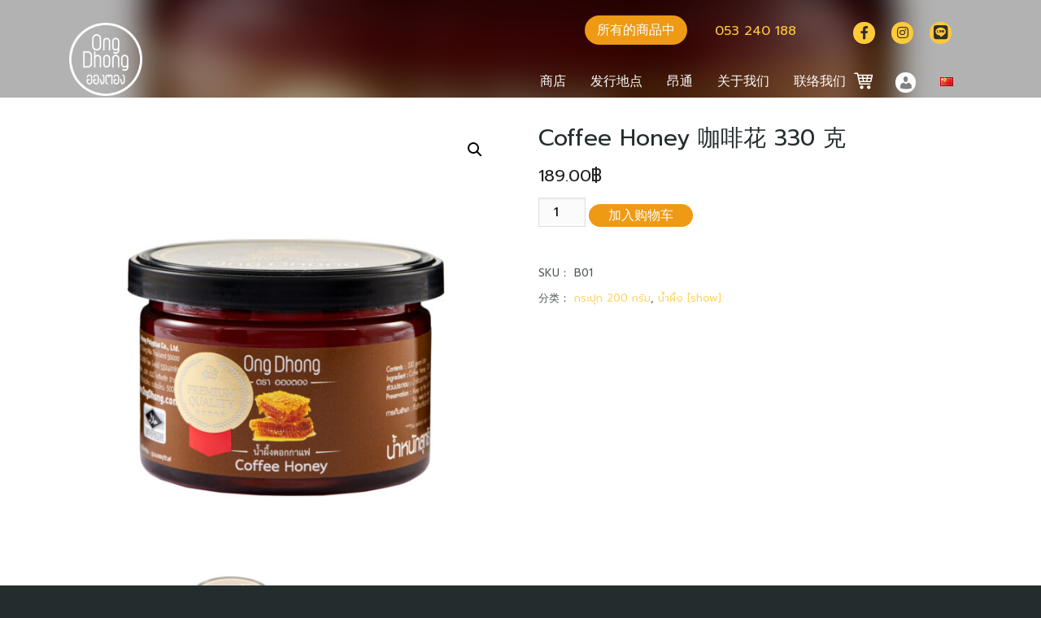

--- FILE ---
content_type: text/html; charset=UTF-8
request_url: https://ongdhong.com/zh/product/honeycomb-%E0%B8%94%E0%B8%AD%E0%B8%81%E0%B8%81%E0%B8%B2%E0%B9%81%E0%B8%9F-%E0%B8%81%E0%B8%A3%E0%B8%B0%E0%B8%9B%E0%B8%B8%E0%B8%81-200-%E0%B8%81%E0%B8%A3%E0%B8%B1%E0%B8%A1-2/
body_size: 17378
content:
<!DOCTYPE html>
<html lang="zh-CN" prefix="og: https://ogp.me/ns#">

<head>
    <meta charset="UTF-8">
    <meta name="viewport" content="width=device-width, initial-scale=1">
    <link rel="profile" href="http://gmpg.org/xfn/11">
    <link rel="alternate" href="https://ongdhong.com/en/product/honeycomb-%e0%b8%94%e0%b8%ad%e0%b8%81%e0%b8%81%e0%b8%b2%e0%b9%81%e0%b8%9f-%e0%b8%81%e0%b8%a3%e0%b8%b0%e0%b8%9b%e0%b8%b8%e0%b8%81-200-%e0%b8%81%e0%b8%a3%e0%b8%b1%e0%b8%a1/" hreflang="en" />
<link rel="alternate" href="https://ongdhong.com/product/%e0%b8%99%e0%b9%89%e0%b8%b3%e0%b8%9c%e0%b8%b6%e0%b9%89%e0%b8%87%e0%b8%94%e0%b8%ad%e0%b8%81%e0%b8%81%e0%b8%b2%e0%b9%81%e0%b8%9f%e0%b8%81%e0%b8%a3%e0%b8%b0%e0%b8%9b%e0%b8%b8%e0%b8%81-330-%e0%b8%81/" hreflang="th" />
<link rel="alternate" href="https://ongdhong.com/zh/product/honeycomb-%e0%b8%94%e0%b8%ad%e0%b8%81%e0%b8%81%e0%b8%b2%e0%b9%81%e0%b8%9f-%e0%b8%81%e0%b8%a3%e0%b8%b0%e0%b8%9b%e0%b8%b8%e0%b8%81-200-%e0%b8%81%e0%b8%a3%e0%b8%b1%e0%b8%a1-2/" hreflang="zh" />

<!-- Search Engine Optimization by Rank Math - https://rankmath.com/ -->
<title>Coffee Honey 咖啡花 330 克 - OngDhong - น้ำผึ้งแท้อองตอง</title>
<meta name="robots" content="follow, index, max-snippet:-1, max-video-preview:-1, max-image-preview:large"/>
<link rel="canonical" href="https://ongdhong.com/zh/product/honeycomb-%e0%b8%94%e0%b8%ad%e0%b8%81%e0%b8%81%e0%b8%b2%e0%b9%81%e0%b8%9f-%e0%b8%81%e0%b8%a3%e0%b8%b0%e0%b8%9b%e0%b8%b8%e0%b8%81-200-%e0%b8%81%e0%b8%a3%e0%b8%b1%e0%b8%a1-2/" />
<meta property="og:locale" content="zh_CN" />
<meta property="og:type" content="product" />
<meta property="og:title" content="Coffee Honey 咖啡花 330 克 - OngDhong - น้ำผึ้งแท้อองตอง" />
<meta property="og:url" content="https://ongdhong.com/zh/product/honeycomb-%e0%b8%94%e0%b8%ad%e0%b8%81%e0%b8%81%e0%b8%b2%e0%b9%81%e0%b8%9f-%e0%b8%81%e0%b8%a3%e0%b8%b0%e0%b8%9b%e0%b8%b8%e0%b8%81-200-%e0%b8%81%e0%b8%a3%e0%b8%b1%e0%b8%a1-2/" />
<meta property="og:site_name" content="OngDhong - น้ำผึ้งแท้อองตอง" />
<meta property="og:updated_time" content="2025-10-17T11:43:39+07:00" />
<meta property="og:image" content="https://ongdhong.com/wp-content/uploads/2020/03/CF-330-2.jpg" />
<meta property="og:image:secure_url" content="https://ongdhong.com/wp-content/uploads/2020/03/CF-330-2.jpg" />
<meta property="og:image:width" content="1500" />
<meta property="og:image:height" content="1500" />
<meta property="og:image:alt" content="Coffee Honey 咖啡花  330 克" />
<meta property="og:image:type" content="image/jpeg" />
<meta property="product:price:amount" content="189" />
<meta property="product:price:currency" content="THB" />
<meta property="product:availability" content="instock" />
<meta name="twitter:card" content="summary_large_image" />
<meta name="twitter:title" content="Coffee Honey 咖啡花 330 克 - OngDhong - น้ำผึ้งแท้อองตอง" />
<meta name="twitter:image" content="https://ongdhong.com/wp-content/uploads/2020/03/CF-330-2.jpg" />
<script type="application/ld+json" class="rank-math-schema">{"@context":"https://schema.org","@graph":[{"@type":["LocalBusiness","Organization"],"@id":"https://ongdhong.com/#organization","name":"OngDhong - \u0e19\u0e49\u0e33\u0e1c\u0e36\u0e49\u0e07\u0e41\u0e17\u0e49\u0e2d\u0e2d\u0e07\u0e15\u0e2d\u0e07","url":"https://ongdhong.com","logo":{"@type":"ImageObject","@id":"https://ongdhong.com/#logo","url":"https://ongdhong.com/wp-content/uploads/2020/02/logo-1.png","contentUrl":"https://ongdhong.com/wp-content/uploads/2020/02/logo-1.png","caption":"OngDhong - \u0e19\u0e49\u0e33\u0e1c\u0e36\u0e49\u0e07\u0e41\u0e17\u0e49\u0e2d\u0e2d\u0e07\u0e15\u0e2d\u0e07","inLanguage":"zh-Hans","width":"140","height":"140"},"openingHours":["Monday,Tuesday,Wednesday,Thursday,Friday,Saturday,Sunday 09:00-17:00"],"image":{"@id":"https://ongdhong.com/#logo"}},{"@type":"WebSite","@id":"https://ongdhong.com/#website","url":"https://ongdhong.com","name":"OngDhong - \u0e19\u0e49\u0e33\u0e1c\u0e36\u0e49\u0e07\u0e41\u0e17\u0e49\u0e2d\u0e2d\u0e07\u0e15\u0e2d\u0e07","publisher":{"@id":"https://ongdhong.com/#organization"},"inLanguage":"zh-Hans"},{"@type":"ImageObject","@id":"https://ongdhong.com/wp-content/uploads/2020/03/CF-330-2.jpg","url":"https://ongdhong.com/wp-content/uploads/2020/03/CF-330-2.jpg","width":"1500","height":"1500","inLanguage":"zh-Hans"},{"@type":"BreadcrumbList","@id":"https://ongdhong.com/zh/product/honeycomb-%e0%b8%94%e0%b8%ad%e0%b8%81%e0%b8%81%e0%b8%b2%e0%b9%81%e0%b8%9f-%e0%b8%81%e0%b8%a3%e0%b8%b0%e0%b8%9b%e0%b8%b8%e0%b8%81-200-%e0%b8%81%e0%b8%a3%e0%b8%b1%e0%b8%a1-2/#breadcrumb","itemListElement":[{"@type":"ListItem","position":"1","item":{"@id":"https://ongdhong.com","name":"Home"}},{"@type":"ListItem","position":"2","item":{"@id":"https://ongdhong.com/zh/product/honeycomb-%e0%b8%94%e0%b8%ad%e0%b8%81%e0%b8%81%e0%b8%b2%e0%b9%81%e0%b8%9f-%e0%b8%81%e0%b8%a3%e0%b8%b0%e0%b8%9b%e0%b8%b8%e0%b8%81-200-%e0%b8%81%e0%b8%a3%e0%b8%b1%e0%b8%a1-2/","name":"Coffee Honey \u5496\u5561\u82b1  330 \u514b"}}]},{"@type":"ItemPage","@id":"https://ongdhong.com/zh/product/honeycomb-%e0%b8%94%e0%b8%ad%e0%b8%81%e0%b8%81%e0%b8%b2%e0%b9%81%e0%b8%9f-%e0%b8%81%e0%b8%a3%e0%b8%b0%e0%b8%9b%e0%b8%b8%e0%b8%81-200-%e0%b8%81%e0%b8%a3%e0%b8%b1%e0%b8%a1-2/#webpage","url":"https://ongdhong.com/zh/product/honeycomb-%e0%b8%94%e0%b8%ad%e0%b8%81%e0%b8%81%e0%b8%b2%e0%b9%81%e0%b8%9f-%e0%b8%81%e0%b8%a3%e0%b8%b0%e0%b8%9b%e0%b8%b8%e0%b8%81-200-%e0%b8%81%e0%b8%a3%e0%b8%b1%e0%b8%a1-2/","name":"Coffee Honey \u5496\u5561\u82b1 330 \u514b - OngDhong - \u0e19\u0e49\u0e33\u0e1c\u0e36\u0e49\u0e07\u0e41\u0e17\u0e49\u0e2d\u0e2d\u0e07\u0e15\u0e2d\u0e07","datePublished":"2020-03-20T20:33:02+07:00","dateModified":"2025-10-17T11:43:39+07:00","isPartOf":{"@id":"https://ongdhong.com/#website"},"primaryImageOfPage":{"@id":"https://ongdhong.com/wp-content/uploads/2020/03/CF-330-2.jpg"},"inLanguage":"zh-Hans","breadcrumb":{"@id":"https://ongdhong.com/zh/product/honeycomb-%e0%b8%94%e0%b8%ad%e0%b8%81%e0%b8%81%e0%b8%b2%e0%b9%81%e0%b8%9f-%e0%b8%81%e0%b8%a3%e0%b8%b0%e0%b8%9b%e0%b8%b8%e0%b8%81-200-%e0%b8%81%e0%b8%a3%e0%b8%b1%e0%b8%a1-2/#breadcrumb"}},{"@type":"Product","name":"Coffee Honey \u5496\u5561\u82b1 330 \u514b - OngDhong - \u0e19\u0e49\u0e33\u0e1c\u0e36\u0e49\u0e07\u0e41\u0e17\u0e49\u0e2d\u0e2d\u0e07\u0e15\u0e2d\u0e07","sku":"B01","category":"\u0e01\u0e23\u0e30\u0e1b\u0e38\u0e01 200 \u0e01\u0e23\u0e31\u0e21","mainEntityOfPage":{"@id":"https://ongdhong.com/zh/product/honeycomb-%e0%b8%94%e0%b8%ad%e0%b8%81%e0%b8%81%e0%b8%b2%e0%b9%81%e0%b8%9f-%e0%b8%81%e0%b8%a3%e0%b8%b0%e0%b8%9b%e0%b8%b8%e0%b8%81-200-%e0%b8%81%e0%b8%a3%e0%b8%b1%e0%b8%a1-2/#webpage"},"weight":{"@type":"QuantitativeValue","unitCode":"GRM","value":"430"},"image":[{"@type":"ImageObject","url":"https://ongdhong.com/wp-content/uploads/2020/03/CF-330-2.jpg","height":"1500","width":"1500"},{"@type":"ImageObject","url":"https://ongdhong.com/wp-content/uploads/2020/03/3.jpg","height":"1500","width":"1500"}],"offers":{"@type":"Offer","price":"189.00","priceCurrency":"THB","priceValidUntil":"2027-12-31","availability":"http://schema.org/InStock","itemCondition":"NewCondition","url":"https://ongdhong.com/zh/product/honeycomb-%e0%b8%94%e0%b8%ad%e0%b8%81%e0%b8%81%e0%b8%b2%e0%b9%81%e0%b8%9f-%e0%b8%81%e0%b8%a3%e0%b8%b0%e0%b8%9b%e0%b8%b8%e0%b8%81-200-%e0%b8%81%e0%b8%a3%e0%b8%b1%e0%b8%a1-2/","seller":{"@type":"Organization","@id":"https://ongdhong.com/","name":"OngDhong - \u0e19\u0e49\u0e33\u0e1c\u0e36\u0e49\u0e07\u0e41\u0e17\u0e49\u0e2d\u0e2d\u0e07\u0e15\u0e2d\u0e07","url":"https://ongdhong.com","logo":"https://ongdhong.com/wp-content/uploads/2020/02/logo-1.png"},"priceSpecification":{"price":"189","priceCurrency":"THB","valueAddedTaxIncluded":"true"}},"@id":"https://ongdhong.com/zh/product/honeycomb-%e0%b8%94%e0%b8%ad%e0%b8%81%e0%b8%81%e0%b8%b2%e0%b9%81%e0%b8%9f-%e0%b8%81%e0%b8%a3%e0%b8%b0%e0%b8%9b%e0%b8%b8%e0%b8%81-200-%e0%b8%81%e0%b8%a3%e0%b8%b1%e0%b8%a1-2/#richSnippet"}]}</script>
<!-- /Rank Math WordPress SEO plugin -->

<link rel='dns-prefetch' href='//stats.wp.com' />
<link rel='dns-prefetch' href='//www.googletagmanager.com' />
<link rel='dns-prefetch' href='//fonts.googleapis.com' />
<link rel="alternate" type="application/rss+xml" title="OngDhong - น้ำผึ้งแท้อองตอง &raquo; Feed" href="https://ongdhong.com/zh/feed/" />
<link rel="alternate" type="application/rss+xml" title="OngDhong - น้ำผึ้งแท้อองตอง &raquo; 评论 Feed" href="https://ongdhong.com/zh/comments/feed/" />
<link rel="alternate" type="application/rss+xml" title="OngDhong - น้ำผึ้งแท้อองตอง &raquo; Coffee Honey 咖啡花  330 克 评论 Feed" href="https://ongdhong.com/zh/product/honeycomb-%e0%b8%94%e0%b8%ad%e0%b8%81%e0%b8%81%e0%b8%b2%e0%b9%81%e0%b8%9f-%e0%b8%81%e0%b8%a3%e0%b8%b0%e0%b8%9b%e0%b8%b8%e0%b8%81-200-%e0%b8%81%e0%b8%a3%e0%b8%b1%e0%b8%a1-2/feed/" />
<script type="text/javascript">
/* <![CDATA[ */
window._wpemojiSettings = {"baseUrl":"https:\/\/s.w.org\/images\/core\/emoji\/14.0.0\/72x72\/","ext":".png","svgUrl":"https:\/\/s.w.org\/images\/core\/emoji\/14.0.0\/svg\/","svgExt":".svg","source":{"concatemoji":"https:\/\/ongdhong.com\/wp-includes\/js\/wp-emoji-release.min.js?ver=6.4.7"}};
/*! This file is auto-generated */
!function(i,n){var o,s,e;function c(e){try{var t={supportTests:e,timestamp:(new Date).valueOf()};sessionStorage.setItem(o,JSON.stringify(t))}catch(e){}}function p(e,t,n){e.clearRect(0,0,e.canvas.width,e.canvas.height),e.fillText(t,0,0);var t=new Uint32Array(e.getImageData(0,0,e.canvas.width,e.canvas.height).data),r=(e.clearRect(0,0,e.canvas.width,e.canvas.height),e.fillText(n,0,0),new Uint32Array(e.getImageData(0,0,e.canvas.width,e.canvas.height).data));return t.every(function(e,t){return e===r[t]})}function u(e,t,n){switch(t){case"flag":return n(e,"\ud83c\udff3\ufe0f\u200d\u26a7\ufe0f","\ud83c\udff3\ufe0f\u200b\u26a7\ufe0f")?!1:!n(e,"\ud83c\uddfa\ud83c\uddf3","\ud83c\uddfa\u200b\ud83c\uddf3")&&!n(e,"\ud83c\udff4\udb40\udc67\udb40\udc62\udb40\udc65\udb40\udc6e\udb40\udc67\udb40\udc7f","\ud83c\udff4\u200b\udb40\udc67\u200b\udb40\udc62\u200b\udb40\udc65\u200b\udb40\udc6e\u200b\udb40\udc67\u200b\udb40\udc7f");case"emoji":return!n(e,"\ud83e\udef1\ud83c\udffb\u200d\ud83e\udef2\ud83c\udfff","\ud83e\udef1\ud83c\udffb\u200b\ud83e\udef2\ud83c\udfff")}return!1}function f(e,t,n){var r="undefined"!=typeof WorkerGlobalScope&&self instanceof WorkerGlobalScope?new OffscreenCanvas(300,150):i.createElement("canvas"),a=r.getContext("2d",{willReadFrequently:!0}),o=(a.textBaseline="top",a.font="600 32px Arial",{});return e.forEach(function(e){o[e]=t(a,e,n)}),o}function t(e){var t=i.createElement("script");t.src=e,t.defer=!0,i.head.appendChild(t)}"undefined"!=typeof Promise&&(o="wpEmojiSettingsSupports",s=["flag","emoji"],n.supports={everything:!0,everythingExceptFlag:!0},e=new Promise(function(e){i.addEventListener("DOMContentLoaded",e,{once:!0})}),new Promise(function(t){var n=function(){try{var e=JSON.parse(sessionStorage.getItem(o));if("object"==typeof e&&"number"==typeof e.timestamp&&(new Date).valueOf()<e.timestamp+604800&&"object"==typeof e.supportTests)return e.supportTests}catch(e){}return null}();if(!n){if("undefined"!=typeof Worker&&"undefined"!=typeof OffscreenCanvas&&"undefined"!=typeof URL&&URL.createObjectURL&&"undefined"!=typeof Blob)try{var e="postMessage("+f.toString()+"("+[JSON.stringify(s),u.toString(),p.toString()].join(",")+"));",r=new Blob([e],{type:"text/javascript"}),a=new Worker(URL.createObjectURL(r),{name:"wpTestEmojiSupports"});return void(a.onmessage=function(e){c(n=e.data),a.terminate(),t(n)})}catch(e){}c(n=f(s,u,p))}t(n)}).then(function(e){for(var t in e)n.supports[t]=e[t],n.supports.everything=n.supports.everything&&n.supports[t],"flag"!==t&&(n.supports.everythingExceptFlag=n.supports.everythingExceptFlag&&n.supports[t]);n.supports.everythingExceptFlag=n.supports.everythingExceptFlag&&!n.supports.flag,n.DOMReady=!1,n.readyCallback=function(){n.DOMReady=!0}}).then(function(){return e}).then(function(){var e;n.supports.everything||(n.readyCallback(),(e=n.source||{}).concatemoji?t(e.concatemoji):e.wpemoji&&e.twemoji&&(t(e.twemoji),t(e.wpemoji)))}))}((window,document),window._wpemojiSettings);
/* ]]> */
</script>
<link rel='stylesheet' id='dashicons-css' href='https://ongdhong.com/wp-includes/css/dashicons.min.css?ver=6.4.7' type='text/css' media='all' />
<link rel='stylesheet' id='menu-icons-extra-css' href='https://ongdhong.com/wp-content/plugins/menu-icons/css/extra.min.css?ver=0.13.7' type='text/css' media='all' />
<style id='wp-emoji-styles-inline-css' type='text/css'>

	img.wp-smiley, img.emoji {
		display: inline !important;
		border: none !important;
		box-shadow: none !important;
		height: 1em !important;
		width: 1em !important;
		margin: 0 0.07em !important;
		vertical-align: -0.1em !important;
		background: none !important;
		padding: 0 !important;
	}
</style>
<link rel='stylesheet' id='wp-block-library-css' href='https://ongdhong.com/wp-includes/css/dist/block-library/style.min.css?ver=6.4.7' type='text/css' media='all' />
<style id='classic-theme-styles-inline-css' type='text/css'>
/*! This file is auto-generated */
.wp-block-button__link{color:#fff;background-color:#32373c;border-radius:9999px;box-shadow:none;text-decoration:none;padding:calc(.667em + 2px) calc(1.333em + 2px);font-size:1.125em}.wp-block-file__button{background:#32373c;color:#fff;text-decoration:none}
</style>
<style id='global-styles-inline-css' type='text/css'>
body{--wp--preset--color--black: #000000;--wp--preset--color--cyan-bluish-gray: #abb8c3;--wp--preset--color--white: #ffffff;--wp--preset--color--pale-pink: #f78da7;--wp--preset--color--vivid-red: #cf2e2e;--wp--preset--color--luminous-vivid-orange: #ff6900;--wp--preset--color--luminous-vivid-amber: #fcb900;--wp--preset--color--light-green-cyan: #7bdcb5;--wp--preset--color--vivid-green-cyan: #00d084;--wp--preset--color--pale-cyan-blue: #8ed1fc;--wp--preset--color--vivid-cyan-blue: #0693e3;--wp--preset--color--vivid-purple: #9b51e0;--wp--preset--gradient--vivid-cyan-blue-to-vivid-purple: linear-gradient(135deg,rgba(6,147,227,1) 0%,rgb(155,81,224) 100%);--wp--preset--gradient--light-green-cyan-to-vivid-green-cyan: linear-gradient(135deg,rgb(122,220,180) 0%,rgb(0,208,130) 100%);--wp--preset--gradient--luminous-vivid-amber-to-luminous-vivid-orange: linear-gradient(135deg,rgba(252,185,0,1) 0%,rgba(255,105,0,1) 100%);--wp--preset--gradient--luminous-vivid-orange-to-vivid-red: linear-gradient(135deg,rgba(255,105,0,1) 0%,rgb(207,46,46) 100%);--wp--preset--gradient--very-light-gray-to-cyan-bluish-gray: linear-gradient(135deg,rgb(238,238,238) 0%,rgb(169,184,195) 100%);--wp--preset--gradient--cool-to-warm-spectrum: linear-gradient(135deg,rgb(74,234,220) 0%,rgb(151,120,209) 20%,rgb(207,42,186) 40%,rgb(238,44,130) 60%,rgb(251,105,98) 80%,rgb(254,248,76) 100%);--wp--preset--gradient--blush-light-purple: linear-gradient(135deg,rgb(255,206,236) 0%,rgb(152,150,240) 100%);--wp--preset--gradient--blush-bordeaux: linear-gradient(135deg,rgb(254,205,165) 0%,rgb(254,45,45) 50%,rgb(107,0,62) 100%);--wp--preset--gradient--luminous-dusk: linear-gradient(135deg,rgb(255,203,112) 0%,rgb(199,81,192) 50%,rgb(65,88,208) 100%);--wp--preset--gradient--pale-ocean: linear-gradient(135deg,rgb(255,245,203) 0%,rgb(182,227,212) 50%,rgb(51,167,181) 100%);--wp--preset--gradient--electric-grass: linear-gradient(135deg,rgb(202,248,128) 0%,rgb(113,206,126) 100%);--wp--preset--gradient--midnight: linear-gradient(135deg,rgb(2,3,129) 0%,rgb(40,116,252) 100%);--wp--preset--font-size--small: 13px;--wp--preset--font-size--medium: 20px;--wp--preset--font-size--large: 36px;--wp--preset--font-size--x-large: 42px;--wp--preset--spacing--20: 0.44rem;--wp--preset--spacing--30: 0.67rem;--wp--preset--spacing--40: 1rem;--wp--preset--spacing--50: 1.5rem;--wp--preset--spacing--60: 2.25rem;--wp--preset--spacing--70: 3.38rem;--wp--preset--spacing--80: 5.06rem;--wp--preset--shadow--natural: 6px 6px 9px rgba(0, 0, 0, 0.2);--wp--preset--shadow--deep: 12px 12px 50px rgba(0, 0, 0, 0.4);--wp--preset--shadow--sharp: 6px 6px 0px rgba(0, 0, 0, 0.2);--wp--preset--shadow--outlined: 6px 6px 0px -3px rgba(255, 255, 255, 1), 6px 6px rgba(0, 0, 0, 1);--wp--preset--shadow--crisp: 6px 6px 0px rgba(0, 0, 0, 1);}:where(.is-layout-flex){gap: 0.5em;}:where(.is-layout-grid){gap: 0.5em;}body .is-layout-flow > .alignleft{float: left;margin-inline-start: 0;margin-inline-end: 2em;}body .is-layout-flow > .alignright{float: right;margin-inline-start: 2em;margin-inline-end: 0;}body .is-layout-flow > .aligncenter{margin-left: auto !important;margin-right: auto !important;}body .is-layout-constrained > .alignleft{float: left;margin-inline-start: 0;margin-inline-end: 2em;}body .is-layout-constrained > .alignright{float: right;margin-inline-start: 2em;margin-inline-end: 0;}body .is-layout-constrained > .aligncenter{margin-left: auto !important;margin-right: auto !important;}body .is-layout-constrained > :where(:not(.alignleft):not(.alignright):not(.alignfull)){max-width: var(--wp--style--global--content-size);margin-left: auto !important;margin-right: auto !important;}body .is-layout-constrained > .alignwide{max-width: var(--wp--style--global--wide-size);}body .is-layout-flex{display: flex;}body .is-layout-flex{flex-wrap: wrap;align-items: center;}body .is-layout-flex > *{margin: 0;}body .is-layout-grid{display: grid;}body .is-layout-grid > *{margin: 0;}:where(.wp-block-columns.is-layout-flex){gap: 2em;}:where(.wp-block-columns.is-layout-grid){gap: 2em;}:where(.wp-block-post-template.is-layout-flex){gap: 1.25em;}:where(.wp-block-post-template.is-layout-grid){gap: 1.25em;}.has-black-color{color: var(--wp--preset--color--black) !important;}.has-cyan-bluish-gray-color{color: var(--wp--preset--color--cyan-bluish-gray) !important;}.has-white-color{color: var(--wp--preset--color--white) !important;}.has-pale-pink-color{color: var(--wp--preset--color--pale-pink) !important;}.has-vivid-red-color{color: var(--wp--preset--color--vivid-red) !important;}.has-luminous-vivid-orange-color{color: var(--wp--preset--color--luminous-vivid-orange) !important;}.has-luminous-vivid-amber-color{color: var(--wp--preset--color--luminous-vivid-amber) !important;}.has-light-green-cyan-color{color: var(--wp--preset--color--light-green-cyan) !important;}.has-vivid-green-cyan-color{color: var(--wp--preset--color--vivid-green-cyan) !important;}.has-pale-cyan-blue-color{color: var(--wp--preset--color--pale-cyan-blue) !important;}.has-vivid-cyan-blue-color{color: var(--wp--preset--color--vivid-cyan-blue) !important;}.has-vivid-purple-color{color: var(--wp--preset--color--vivid-purple) !important;}.has-black-background-color{background-color: var(--wp--preset--color--black) !important;}.has-cyan-bluish-gray-background-color{background-color: var(--wp--preset--color--cyan-bluish-gray) !important;}.has-white-background-color{background-color: var(--wp--preset--color--white) !important;}.has-pale-pink-background-color{background-color: var(--wp--preset--color--pale-pink) !important;}.has-vivid-red-background-color{background-color: var(--wp--preset--color--vivid-red) !important;}.has-luminous-vivid-orange-background-color{background-color: var(--wp--preset--color--luminous-vivid-orange) !important;}.has-luminous-vivid-amber-background-color{background-color: var(--wp--preset--color--luminous-vivid-amber) !important;}.has-light-green-cyan-background-color{background-color: var(--wp--preset--color--light-green-cyan) !important;}.has-vivid-green-cyan-background-color{background-color: var(--wp--preset--color--vivid-green-cyan) !important;}.has-pale-cyan-blue-background-color{background-color: var(--wp--preset--color--pale-cyan-blue) !important;}.has-vivid-cyan-blue-background-color{background-color: var(--wp--preset--color--vivid-cyan-blue) !important;}.has-vivid-purple-background-color{background-color: var(--wp--preset--color--vivid-purple) !important;}.has-black-border-color{border-color: var(--wp--preset--color--black) !important;}.has-cyan-bluish-gray-border-color{border-color: var(--wp--preset--color--cyan-bluish-gray) !important;}.has-white-border-color{border-color: var(--wp--preset--color--white) !important;}.has-pale-pink-border-color{border-color: var(--wp--preset--color--pale-pink) !important;}.has-vivid-red-border-color{border-color: var(--wp--preset--color--vivid-red) !important;}.has-luminous-vivid-orange-border-color{border-color: var(--wp--preset--color--luminous-vivid-orange) !important;}.has-luminous-vivid-amber-border-color{border-color: var(--wp--preset--color--luminous-vivid-amber) !important;}.has-light-green-cyan-border-color{border-color: var(--wp--preset--color--light-green-cyan) !important;}.has-vivid-green-cyan-border-color{border-color: var(--wp--preset--color--vivid-green-cyan) !important;}.has-pale-cyan-blue-border-color{border-color: var(--wp--preset--color--pale-cyan-blue) !important;}.has-vivid-cyan-blue-border-color{border-color: var(--wp--preset--color--vivid-cyan-blue) !important;}.has-vivid-purple-border-color{border-color: var(--wp--preset--color--vivid-purple) !important;}.has-vivid-cyan-blue-to-vivid-purple-gradient-background{background: var(--wp--preset--gradient--vivid-cyan-blue-to-vivid-purple) !important;}.has-light-green-cyan-to-vivid-green-cyan-gradient-background{background: var(--wp--preset--gradient--light-green-cyan-to-vivid-green-cyan) !important;}.has-luminous-vivid-amber-to-luminous-vivid-orange-gradient-background{background: var(--wp--preset--gradient--luminous-vivid-amber-to-luminous-vivid-orange) !important;}.has-luminous-vivid-orange-to-vivid-red-gradient-background{background: var(--wp--preset--gradient--luminous-vivid-orange-to-vivid-red) !important;}.has-very-light-gray-to-cyan-bluish-gray-gradient-background{background: var(--wp--preset--gradient--very-light-gray-to-cyan-bluish-gray) !important;}.has-cool-to-warm-spectrum-gradient-background{background: var(--wp--preset--gradient--cool-to-warm-spectrum) !important;}.has-blush-light-purple-gradient-background{background: var(--wp--preset--gradient--blush-light-purple) !important;}.has-blush-bordeaux-gradient-background{background: var(--wp--preset--gradient--blush-bordeaux) !important;}.has-luminous-dusk-gradient-background{background: var(--wp--preset--gradient--luminous-dusk) !important;}.has-pale-ocean-gradient-background{background: var(--wp--preset--gradient--pale-ocean) !important;}.has-electric-grass-gradient-background{background: var(--wp--preset--gradient--electric-grass) !important;}.has-midnight-gradient-background{background: var(--wp--preset--gradient--midnight) !important;}.has-small-font-size{font-size: var(--wp--preset--font-size--small) !important;}.has-medium-font-size{font-size: var(--wp--preset--font-size--medium) !important;}.has-large-font-size{font-size: var(--wp--preset--font-size--large) !important;}.has-x-large-font-size{font-size: var(--wp--preset--font-size--x-large) !important;}
.wp-block-navigation a:where(:not(.wp-element-button)){color: inherit;}
:where(.wp-block-post-template.is-layout-flex){gap: 1.25em;}:where(.wp-block-post-template.is-layout-grid){gap: 1.25em;}
:where(.wp-block-columns.is-layout-flex){gap: 2em;}:where(.wp-block-columns.is-layout-grid){gap: 2em;}
.wp-block-pullquote{font-size: 1.5em;line-height: 1.6;}
</style>
<link rel='stylesheet' id='photoswipe-css' href='https://ongdhong.com/wp-content/plugins/woocommerce/assets/css/photoswipe/photoswipe.min.css?ver=8.3.1' type='text/css' media='all' />
<link rel='stylesheet' id='photoswipe-default-skin-css' href='https://ongdhong.com/wp-content/plugins/woocommerce/assets/css/photoswipe/default-skin/default-skin.min.css?ver=8.3.1' type='text/css' media='all' />
<link rel='stylesheet' id='woocommerce-layout-css' href='https://ongdhong.com/wp-content/plugins/woocommerce/assets/css/woocommerce-layout.css?ver=8.3.1' type='text/css' media='all' />
<link rel='stylesheet' id='woocommerce-smallscreen-css' href='https://ongdhong.com/wp-content/plugins/woocommerce/assets/css/woocommerce-smallscreen.css?ver=8.3.1' type='text/css' media='only screen and (max-width: 768px)' />
<link rel='stylesheet' id='woocommerce-general-css' href='https://ongdhong.com/wp-content/plugins/woocommerce/assets/css/woocommerce.css?ver=8.3.1' type='text/css' media='all' />
<style id='woocommerce-inline-inline-css' type='text/css'>
.woocommerce form .form-row .required { visibility: visible; }
</style>
<link rel='stylesheet' id='seed-fontawesome-css' href='https://ongdhong.com/wp-content/themes/plant/vendor/fonts/font-awesome/css/fontawesome-all.min.css?ver=6.4.7' type='text/css' media='all' />
<link rel='stylesheet' id='s-mobile-css' href='https://ongdhong.com/wp-content/themes/plant/css/mobile.css?ver=1574478659' type='text/css' media='all' />
<link rel='stylesheet' id='s-desktop-css' href='https://ongdhong.com/wp-content/themes/plant/css/desktop.css?ver=1574478659' type='text/css' media='(min-width: 992px)' />
<link rel='stylesheet' id='s-woo-css' href='https://ongdhong.com/wp-content/themes/plant/css/woo.css?ver=6.4.7' type='text/css' media='all' />
<link rel='stylesheet' id='seed-fonts-all-css' href='https://fonts.googleapis.com/css?family=Prompt%3A400&#038;ver=6.4.7' type='text/css' media='all' />
<style id='seed-fonts-all-inline-css' type='text/css'>
h1, h2, h3, h4, h5, h6, nav, .nav, .menu, button, .button, .btn, .price, ._heading, .wp-block-pullquote blockquote, blockquote, label, legend, body, p, span, div{font-family: "Prompt",sans-serif !important; font-weight: 400 !important; }body {--s-heading:"Prompt",sans-serif !important}body {--s-heading-weight:400}
</style>
<style id='kadence-blocks-global-variables-inline-css' type='text/css'>
:root {--global-kb-font-size-sm:clamp(0.8rem, 0.73rem + 0.217vw, 0.9rem);--global-kb-font-size-md:clamp(1.1rem, 0.995rem + 0.326vw, 1.25rem);--global-kb-font-size-lg:clamp(1.75rem, 1.576rem + 0.543vw, 2rem);--global-kb-font-size-xl:clamp(2.25rem, 1.728rem + 1.63vw, 3rem);--global-kb-font-size-xxl:clamp(2.5rem, 1.456rem + 3.26vw, 4rem);--global-kb-font-size-xxxl:clamp(2.75rem, 0.489rem + 7.065vw, 6rem);}:root {--global-palette1: #3182CE;--global-palette2: #2B6CB0;--global-palette3: #1A202C;--global-palette4: #2D3748;--global-palette5: #4A5568;--global-palette6: #718096;--global-palette7: #EDF2F7;--global-palette8: #F7FAFC;--global-palette9: #ffffff;}
</style>
<!--n2css--><script type="text/javascript" src="https://ongdhong.com/wp-includes/js/dist/vendor/wp-polyfill-inert.min.js?ver=3.1.2" id="wp-polyfill-inert-js"></script>
<script type="text/javascript" src="https://ongdhong.com/wp-includes/js/dist/vendor/regenerator-runtime.min.js?ver=0.14.0" id="regenerator-runtime-js"></script>
<script type="text/javascript" src="https://ongdhong.com/wp-includes/js/dist/vendor/wp-polyfill.min.js?ver=3.15.0" id="wp-polyfill-js"></script>
<script type="text/javascript" src="https://ongdhong.com/wp-includes/js/dist/hooks.min.js?ver=c6aec9a8d4e5a5d543a1" id="wp-hooks-js"></script>
<script type="text/javascript" src="https://stats.wp.com/w.js?ver=202604" id="woo-tracks-js"></script>
<script type="text/javascript" id="asenha-public-js-extra">
/* <![CDATA[ */
var phpVars = {"externalPermalinksEnabled":"1"};
/* ]]> */
</script>
<script type="text/javascript" src="https://ongdhong.com/wp-content/plugins/admin-site-enhancements-pro/assets/js/external-permalinks.js?ver=6.2.1" id="asenha-public-js"></script>
<script type="text/javascript" src="https://ongdhong.com/wp-includes/js/jquery/jquery.min.js?ver=3.7.1" id="jquery-core-js"></script>
<script type="text/javascript" src="https://ongdhong.com/wp-includes/js/jquery/jquery-migrate.min.js?ver=3.4.1" id="jquery-migrate-js"></script>
<script type="text/javascript" src="https://ongdhong.com/wp-content/plugins/woocommerce/assets/js/jquery-blockui/jquery.blockUI.min.js?ver=2.7.0-wc.8.3.1" id="jquery-blockui-js" defer="defer" data-wp-strategy="defer"></script>
<script type="text/javascript" id="wc-add-to-cart-js-extra">
/* <![CDATA[ */
var wc_add_to_cart_params = {"ajax_url":"\/wp-admin\/admin-ajax.php","wc_ajax_url":"\/zh\/ongdhong-cn\/?wc-ajax=%%endpoint%%","i18n_view_cart":"\u67e5\u770b\u8d2d\u7269\u8f66","cart_url":"https:\/\/ongdhong.com\/zh\/cart-2\/","is_cart":"","cart_redirect_after_add":"no"};
/* ]]> */
</script>
<script type="text/javascript" src="https://ongdhong.com/wp-content/plugins/woocommerce/assets/js/frontend/add-to-cart.min.js?ver=8.3.1" id="wc-add-to-cart-js" defer="defer" data-wp-strategy="defer"></script>
<script type="text/javascript" src="https://ongdhong.com/wp-content/plugins/woocommerce/assets/js/zoom/jquery.zoom.min.js?ver=1.7.21-wc.8.3.1" id="zoom-js" defer="defer" data-wp-strategy="defer"></script>
<script type="text/javascript" src="https://ongdhong.com/wp-content/plugins/woocommerce/assets/js/flexslider/jquery.flexslider.min.js?ver=2.7.2-wc.8.3.1" id="flexslider-js" defer="defer" data-wp-strategy="defer"></script>
<script type="text/javascript" src="https://ongdhong.com/wp-content/plugins/woocommerce/assets/js/photoswipe/photoswipe.min.js?ver=4.1.1-wc.8.3.1" id="photoswipe-js" defer="defer" data-wp-strategy="defer"></script>
<script type="text/javascript" src="https://ongdhong.com/wp-content/plugins/woocommerce/assets/js/photoswipe/photoswipe-ui-default.min.js?ver=4.1.1-wc.8.3.1" id="photoswipe-ui-default-js" defer="defer" data-wp-strategy="defer"></script>
<script type="text/javascript" id="wc-single-product-js-extra">
/* <![CDATA[ */
var wc_single_product_params = {"i18n_required_rating_text":"\u8bf7\u9009\u62e9\u8bc4\u7ea7","review_rating_required":"yes","flexslider":{"rtl":false,"animation":"slide","smoothHeight":true,"directionNav":false,"controlNav":"thumbnails","slideshow":false,"animationSpeed":500,"animationLoop":false,"allowOneSlide":false},"zoom_enabled":"1","zoom_options":[],"photoswipe_enabled":"1","photoswipe_options":{"shareEl":false,"closeOnScroll":false,"history":false,"hideAnimationDuration":0,"showAnimationDuration":0},"flexslider_enabled":"1"};
/* ]]> */
</script>
<script type="text/javascript" src="https://ongdhong.com/wp-content/plugins/woocommerce/assets/js/frontend/single-product.min.js?ver=8.3.1" id="wc-single-product-js" defer="defer" data-wp-strategy="defer"></script>
<script type="text/javascript" src="https://ongdhong.com/wp-content/plugins/woocommerce/assets/js/js-cookie/js.cookie.min.js?ver=2.1.4-wc.8.3.1" id="js-cookie-js" defer="defer" data-wp-strategy="defer"></script>
<script type="text/javascript" id="woocommerce-js-extra">
/* <![CDATA[ */
var woocommerce_params = {"ajax_url":"\/wp-admin\/admin-ajax.php","wc_ajax_url":"\/zh\/ongdhong-cn\/?wc-ajax=%%endpoint%%"};
/* ]]> */
</script>
<script type="text/javascript" src="https://ongdhong.com/wp-content/plugins/woocommerce/assets/js/frontend/woocommerce.min.js?ver=8.3.1" id="woocommerce-js" defer="defer" data-wp-strategy="defer"></script>

<!-- Site Kit 添加的 Google Analytics 代码段 -->
<script type="text/javascript" src="https://www.googletagmanager.com/gtag/js?id=GT-MBGC3GB" id="google_gtagjs-js" async></script>
<script type="text/javascript" id="google_gtagjs-js-after">
/* <![CDATA[ */
window.dataLayer = window.dataLayer || [];function gtag(){dataLayer.push(arguments);}
gtag('set', 'linker', {"domains":["ongdhong.com"]} );
gtag("js", new Date());
gtag("set", "developer_id.dZTNiMT", true);
gtag("config", "GT-MBGC3GB");
/* ]]> */
</script>

<!-- 结束 Site Kit 添加的 Google Analytics 代码段 -->
<link rel="https://api.w.org/" href="https://ongdhong.com/wp-json/" /><link rel="alternate" type="application/json" href="https://ongdhong.com/wp-json/wp/v2/product/834" /><link rel="EditURI" type="application/rsd+xml" title="RSD" href="https://ongdhong.com/xmlrpc.php?rsd" />
<meta name="generator" content="WordPress 6.4.7" />
<link rel='shortlink' href='https://ongdhong.com/?p=834' />
<link rel="alternate" type="application/json+oembed" href="https://ongdhong.com/wp-json/oembed/1.0/embed?url=https%3A%2F%2Fongdhong.com%2Fzh%2Fproduct%2Fhoneycomb-%25e0%25b8%2594%25e0%25b8%25ad%25e0%25b8%2581%25e0%25b8%2581%25e0%25b8%25b2%25e0%25b9%2581%25e0%25b8%259f-%25e0%25b8%2581%25e0%25b8%25a3%25e0%25b8%25b0%25e0%25b8%259b%25e0%25b8%25b8%25e0%25b8%2581-200-%25e0%25b8%2581%25e0%25b8%25a3%25e0%25b8%25b1%25e0%25b8%25a1-2%2F" />
<link rel="alternate" type="text/xml+oembed" href="https://ongdhong.com/wp-json/oembed/1.0/embed?url=https%3A%2F%2Fongdhong.com%2Fzh%2Fproduct%2Fhoneycomb-%25e0%25b8%2594%25e0%25b8%25ad%25e0%25b8%2581%25e0%25b8%2581%25e0%25b8%25b2%25e0%25b9%2581%25e0%25b8%259f-%25e0%25b8%2581%25e0%25b8%25a3%25e0%25b8%25b0%25e0%25b8%259b%25e0%25b8%25b8%25e0%25b8%2581-200-%25e0%25b8%2581%25e0%25b8%25a3%25e0%25b8%25b1%25e0%25b8%25a1-2%2F&#038;format=xml" />
<meta name="generator" content="Site Kit by Google 1.115.0" /><meta name="facebook-domain-verification" content="rd1urhd6zu4glotdn4zfjje0na9nax" />
<meta name="facebook-domain-verification" content="oy8rxpt47grtydm5eebbpo9htxyum8" />	<noscript><style>.woocommerce-product-gallery{ opacity: 1 !important; }</style></noscript>
	<style type="text/css">.recentcomments a{display:inline !important;padding:0 !important;margin:0 !important;}</style><link rel="icon" href="https://ongdhong.com/wp-content/uploads/2020/03/cropped-LOGO-อองตอง-ENG-1-32x32.png" sizes="32x32" />
<link rel="icon" href="https://ongdhong.com/wp-content/uploads/2020/03/cropped-LOGO-อองตอง-ENG-1-192x192.png" sizes="192x192" />
<link rel="apple-touch-icon" href="https://ongdhong.com/wp-content/uploads/2020/03/cropped-LOGO-อองตอง-ENG-1-180x180.png" />
<meta name="msapplication-TileImage" content="https://ongdhong.com/wp-content/uploads/2020/03/cropped-LOGO-อองตอง-ENG-1-270x270.png" />
		<style type="text/css" id="wp-custom-css">
			html {
  scroll-behavior: smooth;
}
.site-header-space{
	display:none;
}
.main-header.-banner{
	min-height: 120px;
}
.main-header.-banner .main-title{
	display: none;
}
.input-contact input::placeholder,
.input-contact textarea::placeholder {
  color: white;
}

.input-contact input:-ms-input-placeholder,
.input-contact textarea:-ms-input-placeholder { 
 color: white;
}

.input-contact input::-ms-input-placeholder,
.input-contact textarea::-ms-input-placeholder { 
 color: white;
}
.input-contact input,
.input-contact textarea{
	border-radius: 24px !important;
  border: solid 1px #ffffff !important;
	background: transparent !important;
	color: white !important;
	padding: 5px 15px !important;
	    max-width: 100% !important;
}
.wpforms-submit {
	border-radius: 26px !important;
  background-color: #ee9a15 !important;
	border: none !important;
  color: white !important;
}
.wpforms-submit-container{
	text-align: center;
}
.site-footbar{
	background: #222120;
}
.image-section3{
    position: absolute;
    bottom: 0;
    right: 0;
    margin-bottom: 0;
    width: 500px;
}
.image-section3 img{
		min-height: 500px;
    width: 100%;
    object-fit: contain;
    object-position: bottom;
}
.entry-author{
	display: none;
}
.icon-footer{
	width: 27px;
    height: 27px;
    background: #ffca39;
    text-align: center;
    display: flex;
    justify-content: center;
    align-items: center;
    border-radius: 100%;
    margin: 0 10px;
    font-size: 16px;
}
article a.author{
	display:none !important;
}
.custom-logo{
	margin-top: -15px !important;
}
ul.primary-menu{
	margin-top: 10px !important;
}
.color-white{
	color: white;
}
#primary-menu{
	margin-top: 20px;
}
.woocommerce .button.alt, #page.site .button.alt, .site .s-button a, .site a.s-button,
.woocommerce .button.alt:hover, #page.site .button.alt:hover, .site .s-button a:hover, .site a.s-button:hover{
	color: white !important;
	background-color: #ee9a15 !important;
}
.woocommerce .button:not(.kt-button), #page .button:not(.kt-button){
	background: #ee9a15 !important;
}
.woocommerce-loop-product__title{
	color: #242d2e !important;
}
#main div.product .flex-control-thumbs{
	display: flex;
}
.pll-parent-menu-item img{
	width: 20px;
}
.pll-parent-menu-item ul.sub-menu a{
	padding: 5px 0;
}
.site-nav-d .sub-menu{
	  margin-top: -20px;
    background: #fff !important;
    width: 60px !important;
    max-width: 140px !important;
    border-radius: 5px;
}
.site-nav-d .sub-menu li > a{
	color: black !important;
}
.site-nav-d .sub-menu li > a:hover{
	    color: #ffca39 !important;
}
.site-nav-d li:hover>.sub-menu{
	min-width: 140px;
}
li.current-menu-parent a span{
	display: none;
}
.site-nav-d .sub-menu li > a span{
	display: inline-block !important;
}
.wc-tabs-wrapper{
	display: none !important;
}
.none-name-account span{
	display: none;
}
body.admin-bar .site-header {
    top: 0px;
}
.none-name-account .dashicons-admin-users{
	color: gray;
	background-color: white;
	border-radius: 100%;
	padding: 3px;
	margin-top: 3px !important;
}
#main ul.products li.product .button{
	position: absolute;
	margin: 0;
	bottom: 0;
	padding: .618em 0.9em;
	font-size: 0.88rem;
	transform: translate(0%, 0px);
	width: 125px;
}
.woocommerce ul.products li.product .price{
	text-align: left;
	background-color: #e2e2e2;
	padding: .618em 1em;
	font-size: 0.9rem !important;
	border-radius: 25px;
	margin: 0 auto;
	line-height: 1 !important;
	width: 200px;
}
#main .woocommerce-loop-product__title{
	height: 53px;
	margin-bottom: 5px;
	overflow: hidden;
	text-overflow: ellipsis;
	display: -webkit-box;
	-webkit-line-clamp: 2;
	-webkit-box-orient: vertical;
}
.added_to_cart.wc-forward{
	position: absolute;
	left: 50%;
	transform: translate(-50%, 0px);
}
.site-cart{
	position: absolute;
	transform: translate(-161px, 19px);
}
.site-cart .si-bag-alt{
	font-size: 23px;
}
.added_to_cart.wc-forward{
	display: none !important;
}
#menu-item-1049,
#menu-item-1048,
#menu-item-1047{
	margin-left: 31px;
  margin-right: -5px;
}
#menu-item-778 span,
#menu-item-773 span,
#menu-item-779 span{
	display: none;
}
.woocommerce-MyAccount-content{
	width: 100% !important;
}
.woocommerce-MyAccount-navigation{
	display: none;
}
.btn-product-menu a{
	padding-left: 20px;
	padding-right: 20px;
	padding-top: 12px;
	padding-bottom: 12px;
	color: white !important;
	font-size: 16px;
	background: rgba(238, 154, 21, 1);
	border-radius: 25px;
	position: absolute;
	top: 19px;
  transform:translate(-380px, 0px);
   right: 0;
}
.btn-product-menu a:hover{
	background-color: white;
	color: #ee9916 !important;
}
div#logo-link img{
	max-width: 200px !important;
  border-radius: 5px;
}
input.woocommerce-Input{
	border-radius: 5px;
}
div.login-hook{
	display: none !important;
}
.text-right{
	text-align: right !important;
}
@media(max-width:500px){
	.image-section3{
		position: absolute;
    bottom: 0;
    left: 50%;
    transform: translate(-50%, 0px);
    width: 55%;
    margin: 0;
	}
	.show-on-mobile{
		display: block;
	}
	.hide-on-mobile{
		display: none;
	}
	.woocommerce ul.products li.product .price{
	width: 170px;
	font-size: 0.8rem !important;
	}
	#main ul.products li.product .button{
	font-size: 0.75rem;
  transform: translate(-5px, 0px);
	padding: 0.7em;
	width: initial;
	min-width: 100px;
	}
}
@media (min-width:501px){
	.show-on-mobile{
		display: none;
	}
	.hide-on-mobile{
		display: block;
	}
}
@media (min-width:499px) and (max-width: 991px){
	.image-section3{
		width: 47%;
	}
}
@media(max-width:991px){
	.btn-product-menu{
		display:none;
	}
	.cart-mobile{
		display: block;
	}
}
@media(min-width:991px){
	.cart-mobile{
		display: none !important;
	}
}
			</style>
		<style id="kirki-inline-styles">@media(min-width: 992px){.site-header, .site-header-space, .site-header > .s-container{height:160px;}.site-branding img{max-height:90px;height:90px;}}.site-header, .site-header a, .site-nav-d .sub-menu li > a{color:#ffffff;}.site-toggle b, .site-toggle b:after, .site-toggle b:before{background-color:#ffffff;}.site-header a:hover, .site-nav-d .sub-menu li > a:hover{color:#ffca39;}.site-header a:active, .site-nav-d li.current-menu-item > a, .site-nav-d li.current-menu-ancestor > a, .site-nav-d li.current_page_item > a{color:#ffc321;}.site-header li:active, .site-nav-d li.current-menu-item, .site-nav-d li.current-menu-ancestor, .site-nav-d li.current_page_item{background-color:rgba(255,255,255,0);}.site-header, .site-nav-d .sub-menu{background:rgba(255,255,255,0);background-color:rgba(255,255,255,0);background-repeat:repeat;background-position:center center;background-attachment:scroll;-webkit-background-size:cover;-moz-background-size:cover;-ms-background-size:cover;-o-background-size:cover;background-size:cover;}.site-nav-m{top:120px;}.site-nav-m.active{height:calc(100vh - 120px);background-color:#242d2e;}.site-nav-m li a{color:rgba(255,255,255,0.9);}.site-nav-m li a:hover{color:rgba(255,255,255,1);}.site-nav-m li a:active, .site-nav-m li.current-menu-item a, .site-nav-m li.current-menu-ancestor a, .site-nav-m li.current_page_item a{color:rgba(255,255,255,0.6);}.site-nav-m li{border-bottom-color:rgba(255,255,255,0.15);}a{color:#ffca39;}.content-item .cat a{background:#ffca39;}a:hover{color:#ffbe0c;}.content-item .cat a:hover{background:#ffbe0c;}a:active{color:#878f9d;}body.home{background:#f8f9fa;}body{background:#ffffff;}#main .related.products > h2, #main .wc-tabs li.active, #main .wc-tabs li:hover{border-top-color:#222;}#main #order_review_heading, #main #order_review{border-color:#222;}#content #main .woocommerce-pagination .current, #content #main .woocommerce-pagination .page-numbers:hover, #content #main .woocommerce-pagination .page-numbers:focus{border-color:#222;color:#222;}#page .onsale{background-color:#c30;}#main .price{color:#222;}.site-footer{background-color:#222120;}.site-footer .site-info{color:rgba(255,255,255,0.5);}.site-footer a{color:rgba(0,0,0,0.5);}.site-footer a:hover{color:rgba(0,0,0,0.6);}.site-footer a:active{color:rgba(0,0,0,0.3);}.woocommerce .button.alt, #page.site .button.alt, .site .s-button a, .site a.s-button{background:#0f6b4e;color:#ffffff;}.s-modal .search-form{border-bottom-color:#0f6b4e;}.s-modal-close:hover{color:#0f6b4e;}.woocommerce .button.alt:hover, #page.site .button.alt:hover, .site .s-button a:hover, .site a.s-button:hover{background:#60c760;color:#ffffff;}.site .button.alt, .site .s-button a, .site a.s-button{-webkit-border-radius:50px;-moz-border-radius:50px;border-radius:50px;}.woocommerce .button:not(.kt-button), #page .button:not(.kt-button){background:#878f9d;color:#ffffff;}.woocommerce .button:not(.kt-button):hover, #page .button:not(.kt-button):hover{background:#575f6d;color:#ffffff;}#page .button:not(.kt-button){-webkit-border-radius:50px;-moz-border-radius:50px;border-radius:50px;}@media(max-width: 991px){.site-header, .site-header-space{height:120px;}.site-branding img{max-height:80px;height:80px;}}</style><noscript><style id="rocket-lazyload-nojs-css">.rll-youtube-player, [data-lazy-src]{display:none !important;}</style></noscript><style id="kirki_css" type="text/css">.site-header{position:fixed;}@media(max-width:991px){.s-autoshow-m.-hide{transform: translateY(-120px)}.s-autoshow-m.-show{transform: translateY(0)}}@media(min-width:992px){.site-header{position: absolute;}.s-autoshow-d.-hide{transform: translateY(-160px)}.s-autoshow-d.-show{transform: translateY(0)}.site-nav-d .sub-menu::before{border-bottom-color:rgba(255,255,255,0)}}.site-title{display:none}.site-header{box-shadow:none;}body.home .site-header-space{display:none}body.home .site-header:not(.-active){background:none;}#main .related.products{display:none;}</style></head>


<body class="product-template-default single single-product postid-834 wp-custom-logo theme-plant woocommerce woocommerce-page woocommerce-no-js">
        <a class="skip-link screen-reader-text" href="#content">Skip to content</a>
    <div id="page" class="site">

        <header id="masthead" class="site-header _heading s-autoshow-m s-standard-d -left-logo -overlay"
            data-scroll="300">

            <div class="s-container">

                <div class="site-branding">
                    <div class="site-logo"><a href="https://ongdhong.com/zh/ongdhong-cn/" class="custom-logo-link" rel="home"><img width="140" height="140" src="data:image/svg+xml,%3Csvg%20xmlns='http://www.w3.org/2000/svg'%20viewBox='0%200%20140%20140'%3E%3C/svg%3E" class="custom-logo" alt="OngDhong &#8211; น้ำผึ้งแท้อองตอง" decoding="async" data-lazy-srcset="https://ongdhong.com/wp-content/uploads/2020/02/logo-1.png 140w, https://ongdhong.com/wp-content/uploads/2020/02/logo-1-100x100.png 100w" data-lazy-sizes="(max-width: 140px) 100vw, 140px" data-lazy-src="https://ongdhong.com/wp-content/uploads/2020/02/logo-1.png" /><noscript><img width="140" height="140" src="https://ongdhong.com/wp-content/uploads/2020/02/logo-1.png" class="custom-logo" alt="OngDhong &#8211; น้ำผึ้งแท้อองตอง" decoding="async" srcset="https://ongdhong.com/wp-content/uploads/2020/02/logo-1.png 140w, https://ongdhong.com/wp-content/uploads/2020/02/logo-1-100x100.png 100w" sizes="(max-width: 140px) 100vw, 140px" /></noscript></a></div>
                    <p class="site-title"><a href="https://ongdhong.com/zh/ongdhong-cn/" rel="home">OngDhong - น้ำผึ้งแท้อองตอง</a></p>                </div>

                <div class="action-left">
                    <div class="site-toggle"><b></b></div>                </div>

                <div class="action-right">
                    <a class="site-search _mobile s-modal-trigger m-user" onclick="return false;"
    data-popup-trigger="site-search"><i class="si-search-o"></i></a>                </div>

                <nav id="site-nav-d" class="site-nav-d _desktop">
                    <div class="menu-main-menu-cn-container"><ul id="primary-menu" class="menu"><li id="menu-item-1136" class="btn-product-menu menu-item menu-item-type-custom menu-item-object-custom menu-item-1136"><a href="https://ongdhong.com/zh/shop-2/">所有的商品中</a></li>
<li id="menu-item-780" class="menu-item menu-item-type-post_type menu-item-object-page current_page_parent menu-item-780"><a href="https://ongdhong.com/zh/shop-2/">商店</a></li>
<li id="menu-item-781" class="menu-item menu-item-type-custom menu-item-object-custom menu-item-home menu-item-781"><a href="https://ongdhong.com/zh/ongdhong-cn/#kt-adv-heading_aed8cc-53">发行地点</a></li>
<li id="menu-item-867" class="menu-item menu-item-type-taxonomy menu-item-object-category menu-item-867"><a href="https://ongdhong.com/zh/category/news-cn/">昂通</a></li>
<li id="menu-item-794" class="menu-item menu-item-type-post_type menu-item-object-page menu-item-794"><a href="https://ongdhong.com/zh/%e5%85%b3%e4%ba%8e%e6%88%91%e4%bb%ac/">关于我们</a></li>
<li id="menu-item-789" class="menu-item menu-item-type-post_type menu-item-object-page menu-item-789"><a href="https://ongdhong.com/zh/contact-us-2/">联络我们</a></li>
<li id="menu-item-1529" class="none-name-account cart-mobile menu-item menu-item-type-custom menu-item-object-custom menu-item-1529"><a href="https://ongdhong.com/zh/cart-2/"><i class="_mi _before dashicons dashicons-cart" aria-hidden="true"></i><span>cart</span></a></li>
<li id="menu-item-1047" class="none-name-account menu-item menu-item-type-post_type menu-item-object-page menu-item-has-children menu-item-1047"><a href="https://ongdhong.com/zh/my-account-zh/"><i class="_mi _before dashicons dashicons-admin-users" aria-hidden="true"></i><span>我的帐户</span></a></li>
<li id="menu-item-779" class="pll-parent-menu-item menu-item menu-item-type-custom menu-item-object-custom menu-item-has-children menu-item-779"><a href="#pll_switcher"><img src="data:image/svg+xml,%3Csvg%20xmlns='http://www.w3.org/2000/svg'%20viewBox='0%200%2016%2011'%3E%3C/svg%3E" alt="中文 (中国)" width="16" height="11" style="width: 16px; height: 11px;" data-lazy-src="[data-uri]" /><noscript><img src="[data-uri]" alt="中文 (中国)" width="16" height="11" style="width: 16px; height: 11px;" /></noscript><span style="margin-left:0.3em;">中文 (中国)</span></a>
<ul class="sub-menu">
	<li id="menu-item-779-en" class="lang-item lang-item-39 lang-item-en lang-item-first menu-item menu-item-type-custom menu-item-object-custom menu-item-779-en"><a href="https://ongdhong.com/en/product/honeycomb-%e0%b8%94%e0%b8%ad%e0%b8%81%e0%b8%81%e0%b8%b2%e0%b9%81%e0%b8%9f-%e0%b8%81%e0%b8%a3%e0%b8%b0%e0%b8%9b%e0%b8%b8%e0%b8%81-200-%e0%b8%81%e0%b8%a3%e0%b8%b1%e0%b8%a1/" hreflang="en-US" lang="en-US"><img src="data:image/svg+xml,%3Csvg%20xmlns='http://www.w3.org/2000/svg'%20viewBox='0%200%2016%2011'%3E%3C/svg%3E" alt="English" width="16" height="11" style="width: 16px; height: 11px;" data-lazy-src="[data-uri]" /><noscript><img src="[data-uri]" alt="English" width="16" height="11" style="width: 16px; height: 11px;" /></noscript><span style="margin-left:0.3em;">English</span></a></li>
	<li id="menu-item-779-th" class="lang-item lang-item-42 lang-item-th menu-item menu-item-type-custom menu-item-object-custom menu-item-779-th"><a href="https://ongdhong.com/product/%e0%b8%99%e0%b9%89%e0%b8%b3%e0%b8%9c%e0%b8%b6%e0%b9%89%e0%b8%87%e0%b8%94%e0%b8%ad%e0%b8%81%e0%b8%81%e0%b8%b2%e0%b9%81%e0%b8%9f%e0%b8%81%e0%b8%a3%e0%b8%b0%e0%b8%9b%e0%b8%b8%e0%b8%81-330-%e0%b8%81/" hreflang="th" lang="th"><img src="data:image/svg+xml,%3Csvg%20xmlns='http://www.w3.org/2000/svg'%20viewBox='0%200%2016%2011'%3E%3C/svg%3E" alt="ไทย" width="16" height="11" style="width: 16px; height: 11px;" data-lazy-src="[data-uri]" /><noscript><img src="[data-uri]" alt="ไทย" width="16" height="11" style="width: 16px; height: 11px;" /></noscript><span style="margin-left:0.3em;">ไทย</span></a></li>
</ul>
</li>
</ul></div>                </nav>


                <div class="site-action">
                    <aside id="custom_html-8" class="widget_text widget widget_custom_html"><div class="textwidget custom-html-widget"><div style="display: flex;
    align-items: baseline;
    position: absolute;
    right: 15px;
    top: 20px;">
	<a href="tel:053 240 188" style="color:#ffca39;margin-right:40px;    display: flex;
    width: 9rem;    font-size: 16px;"><i class="fas fa-phone-alt" style="margin-right:8px"></i>053 240 188</a>
<div style="    display: flex;">
	<a href="https://www.facebook.com/ongdhongofficial" style="padding:0;"><span class="icon-footer">
		<i class="fab fa-facebook-f" style="color: #302e2d"></i>    </span></a>
	<a href="https://www.instagram.com/ongdhonghoney/" style="padding:0;"><span class="icon-footer"><i class="fab fa-instagram" style="color: #302e2d"></i></span></a>
	<a href="https://lin.ee/4efwBqSRZ" class="icon-footer" style="padding:0px;"><i class="fab fa-line" style="color: #302e2d"></i></a>
	</div>
</div></div></aside><a class="site-cart" href="https://ongdhong.com/zh/cart-2/" title="View your shopping cart"><i class="si-cart"><b id="cart-count" class="hide"></b></i></a>
                </div>


            </div>
            <nav id="site-nav-m" class="site-nav-m">
                <div class="s-container">
                    <div class="menu-main-menu-cn-container"><ul id="mobile-menu" class="menu"><li class="btn-product-menu menu-item menu-item-type-custom menu-item-object-custom menu-item-1136"><a href="https://ongdhong.com/zh/shop-2/">所有的商品中</a></li>
<li class="menu-item menu-item-type-post_type menu-item-object-page current_page_parent menu-item-780"><a href="https://ongdhong.com/zh/shop-2/">商店</a></li>
<li class="menu-item menu-item-type-custom menu-item-object-custom menu-item-home menu-item-781"><a href="https://ongdhong.com/zh/ongdhong-cn/#kt-adv-heading_aed8cc-53">发行地点</a></li>
<li class="menu-item menu-item-type-taxonomy menu-item-object-category menu-item-867"><a href="https://ongdhong.com/zh/category/news-cn/">昂通</a></li>
<li class="menu-item menu-item-type-post_type menu-item-object-page menu-item-794"><a href="https://ongdhong.com/zh/%e5%85%b3%e4%ba%8e%e6%88%91%e4%bb%ac/">关于我们</a></li>
<li class="menu-item menu-item-type-post_type menu-item-object-page menu-item-789"><a href="https://ongdhong.com/zh/contact-us-2/">联络我们</a></li>
<li class="none-name-account cart-mobile menu-item menu-item-type-custom menu-item-object-custom menu-item-1529"><a href="https://ongdhong.com/zh/cart-2/"><i class="_mi _before dashicons dashicons-cart" aria-hidden="true"></i><span>cart</span></a></li>
<li class="none-name-account menu-item menu-item-type-post_type menu-item-object-page menu-item-has-children menu-item-1047"><a href="https://ongdhong.com/zh/my-account-zh/"><i class="_mi _before dashicons dashicons-admin-users" aria-hidden="true"></i><span>我的帐户</span></a></li>
<li class="pll-parent-menu-item menu-item menu-item-type-custom menu-item-object-custom menu-item-has-children menu-item-779"><a href="#pll_switcher"><img src="data:image/svg+xml,%3Csvg%20xmlns='http://www.w3.org/2000/svg'%20viewBox='0%200%2016%2011'%3E%3C/svg%3E" alt="中文 (中国)" width="16" height="11" style="width: 16px; height: 11px;" data-lazy-src="[data-uri]" /><noscript><img src="[data-uri]" alt="中文 (中国)" width="16" height="11" style="width: 16px; height: 11px;" /></noscript><span style="margin-left:0.3em;">中文 (中国)</span></a>
<ul class="sub-menu">
	<li class="lang-item lang-item-39 lang-item-en lang-item-first menu-item menu-item-type-custom menu-item-object-custom menu-item-779-en"><a href="https://ongdhong.com/en/product/honeycomb-%e0%b8%94%e0%b8%ad%e0%b8%81%e0%b8%81%e0%b8%b2%e0%b9%81%e0%b8%9f-%e0%b8%81%e0%b8%a3%e0%b8%b0%e0%b8%9b%e0%b8%b8%e0%b8%81-200-%e0%b8%81%e0%b8%a3%e0%b8%b1%e0%b8%a1/" hreflang="en-US" lang="en-US"><img src="data:image/svg+xml,%3Csvg%20xmlns='http://www.w3.org/2000/svg'%20viewBox='0%200%2016%2011'%3E%3C/svg%3E" alt="English" width="16" height="11" style="width: 16px; height: 11px;" data-lazy-src="[data-uri]" /><noscript><img src="[data-uri]" alt="English" width="16" height="11" style="width: 16px; height: 11px;" /></noscript><span style="margin-left:0.3em;">English</span></a></li>
	<li class="lang-item lang-item-42 lang-item-th menu-item menu-item-type-custom menu-item-object-custom menu-item-779-th"><a href="https://ongdhong.com/product/%e0%b8%99%e0%b9%89%e0%b8%b3%e0%b8%9c%e0%b8%b6%e0%b9%89%e0%b8%87%e0%b8%94%e0%b8%ad%e0%b8%81%e0%b8%81%e0%b8%b2%e0%b9%81%e0%b8%9f%e0%b8%81%e0%b8%a3%e0%b8%b0%e0%b8%9b%e0%b8%b8%e0%b8%81-330-%e0%b8%81/" hreflang="th" lang="th"><img src="data:image/svg+xml,%3Csvg%20xmlns='http://www.w3.org/2000/svg'%20viewBox='0%200%2016%2011'%3E%3C/svg%3E" alt="ไทย" width="16" height="11" style="width: 16px; height: 11px;" data-lazy-src="[data-uri]" /><noscript><img src="[data-uri]" alt="ไทย" width="16" height="11" style="width: 16px; height: 11px;" /></noscript><span style="margin-left:0.3em;">ไทย</span></a></li>
</ul>
</li>
</ul></div>                </div>
            </nav>
        </header>

        <div class="s-modal -full" data-s-modal="site-search">
            <span class="s-modal-close"><i class="si-cross-o"></i></span>
            <form role="search" method="get" class="search-form" action="https://ongdhong.com/zh/">
				<label>
					<span class="screen-reader-text">搜索：</span>
					<input type="search" class="search-field" placeholder="搜索&hellip;" value="" name="s" />
				</label>
				<input type="submit" class="search-submit" value="搜索" />
			</form>        </div>

        <div class="site-header-space"></div>

        
        <div id="content" class="site-content"><div class="main-header -banner"><div data-bg="https://ongdhong.com/wp-content/uploads/2020/03/CF-330-2.jpg" class="bg rocket-lazyload" style=""></div><div class="s-container"><div class="main-title _heading"><div class="title"><a href="https://ongdhong.com/zh/product/honeycomb-%e0%b8%94%e0%b8%ad%e0%b8%81%e0%b8%81%e0%b8%b2%e0%b9%81%e0%b8%9f-%e0%b8%81%e0%b8%a3%e0%b8%b0%e0%b8%9b%e0%b8%b8%e0%b8%81-200-%e0%b8%81%e0%b8%a3%e0%b8%b1%e0%b8%a1-2/">Coffee Honey 咖啡花  330 克</a> </div></div></div></div><div class="s-container main-body ">
    <div id="primary" class="content-area">
        <main id="main" class="site-main">
            <div class="woocommerce-notices-wrapper"></div><div id="product-834" class="product type-product post-834 status-publish first instock product_cat--200- product_cat--show has-post-thumbnail taxable shipping-taxable purchasable product-type-simple">

	<div class="woocommerce-product-gallery woocommerce-product-gallery--with-images woocommerce-product-gallery--columns-4 images" data-columns="4" style="opacity: 0; transition: opacity .25s ease-in-out;">
	<div class="woocommerce-product-gallery__wrapper">
		<div data-thumb="https://ongdhong.com/wp-content/uploads/2020/03/CF-330-2-100x100.jpg" data-thumb-alt="" class="woocommerce-product-gallery__image"><a href="https://ongdhong.com/wp-content/uploads/2020/03/CF-330-2.jpg"><img width="600" height="600" src="https://ongdhong.com/wp-content/uploads/2020/03/CF-330-2-600x600.jpg" class="wp-post-image" alt="" title="CF 330-2" data-caption="" data-src="https://ongdhong.com/wp-content/uploads/2020/03/CF-330-2.jpg" data-large_image="https://ongdhong.com/wp-content/uploads/2020/03/CF-330-2.jpg" data-large_image_width="1500" data-large_image_height="1500" decoding="async" fetchpriority="high" srcset="https://ongdhong.com/wp-content/uploads/2020/03/CF-330-2-600x600.jpg 600w, https://ongdhong.com/wp-content/uploads/2020/03/CF-330-2-300x300.jpg 300w, https://ongdhong.com/wp-content/uploads/2020/03/CF-330-2-1024x1024.jpg 1024w, https://ongdhong.com/wp-content/uploads/2020/03/CF-330-2-150x150.jpg 150w, https://ongdhong.com/wp-content/uploads/2020/03/CF-330-2-768x768.jpg 768w, https://ongdhong.com/wp-content/uploads/2020/03/CF-330-2-100x100.jpg 100w, https://ongdhong.com/wp-content/uploads/2020/03/CF-330-2.jpg 1500w" sizes="(max-width: 600px) 100vw, 600px" /></a></div><div data-thumb="https://ongdhong.com/wp-content/uploads/2020/03/3-100x100.jpg" data-thumb-alt="" class="woocommerce-product-gallery__image"><a href="https://ongdhong.com/wp-content/uploads/2020/03/3.jpg"><img width="600" height="600" src="https://ongdhong.com/wp-content/uploads/2020/03/3-600x600.jpg" class="" alt="" title="3" data-caption="" data-src="https://ongdhong.com/wp-content/uploads/2020/03/3.jpg" data-large_image="https://ongdhong.com/wp-content/uploads/2020/03/3.jpg" data-large_image_width="1500" data-large_image_height="1500" decoding="async" srcset="https://ongdhong.com/wp-content/uploads/2020/03/3-600x600.jpg 600w, https://ongdhong.com/wp-content/uploads/2020/03/3-300x300.jpg 300w, https://ongdhong.com/wp-content/uploads/2020/03/3-1024x1024.jpg 1024w, https://ongdhong.com/wp-content/uploads/2020/03/3-150x150.jpg 150w, https://ongdhong.com/wp-content/uploads/2020/03/3-768x768.jpg 768w, https://ongdhong.com/wp-content/uploads/2020/03/3-100x100.jpg 100w, https://ongdhong.com/wp-content/uploads/2020/03/3.jpg 1500w" sizes="(max-width: 600px) 100vw, 600px" /></a></div>	</div>
</div>

	<div class="summary entry-summary">
		<h1 class="product_title entry-title">Coffee Honey 咖啡花  330 克</h1><p class="price"><span class="woocommerce-Price-amount amount"><bdi>189.00<span class="woocommerce-Price-currencySymbol">&#3647;</span></bdi></span></p>

	
	<form class="cart" action="https://ongdhong.com/zh/product/honeycomb-%e0%b8%94%e0%b8%ad%e0%b8%81%e0%b8%81%e0%b8%b2%e0%b9%81%e0%b8%9f-%e0%b8%81%e0%b8%a3%e0%b8%b0%e0%b8%9b%e0%b8%b8%e0%b8%81-200-%e0%b8%81%e0%b8%a3%e0%b8%b1%e0%b8%a1-2/" method="post" enctype='multipart/form-data'>
		
		<div class="quantity">
		<label class="screen-reader-text" for="quantity_6974df8dcbdae">Coffee Honey 咖啡花  330 克 数量</label>
	<input
		type="number"
				id="quantity_6974df8dcbdae"
		class="input-text qty text"
		name="quantity"
		value="1"
		aria-label="产品数量"
		size="4"
		min="1"
		max=""
					step="1"
			placeholder=""
			inputmode="numeric"
			autocomplete="off"
			/>
	</div>

		<button type="submit" name="add-to-cart" value="834" class="single_add_to_cart_button button alt">加入购物车</button>

			</form>

	
<div class="product_meta">

	
	
		<span class="sku_wrapper">SKU： <span class="sku">B01</span></span>

	
	<span class="posted_in">分类： <a href="https://ongdhong.com/product-category/%e0%b8%81%e0%b8%a3%e0%b8%b0%e0%b8%9b%e0%b8%b8%e0%b8%81-200-%e0%b8%81%e0%b8%a3%e0%b8%b1%e0%b8%a1/" rel="tag">กระปุก 200 กรัม</a>, <a href="https://ongdhong.com/product-category/%e0%b8%99%e0%b9%89%e0%b8%b3%e0%b8%9c%e0%b8%b6%e0%b9%89%e0%b8%87-show/" rel="tag">น้ำผึ้ง [show]</a></span>
	
	
</div>
	</div>

	
	<div class="woocommerce-tabs wc-tabs-wrapper">
		<ul class="tabs wc-tabs" role="tablist">
							<li class="additional_information_tab" id="tab-title-additional_information" role="tab" aria-controls="tab-additional_information">
					<a href="#tab-additional_information">
						其他信息					</a>
				</li>
							<li class="reviews_tab" id="tab-title-reviews" role="tab" aria-controls="tab-reviews">
					<a href="#tab-reviews">
						用户评价  (0)					</a>
				</li>
					</ul>
					<div class="woocommerce-Tabs-panel woocommerce-Tabs-panel--additional_information panel entry-content wc-tab" id="tab-additional_information" role="tabpanel" aria-labelledby="tab-title-additional_information">
				
	<h2>其他信息</h2>

<table class="woocommerce-product-attributes shop_attributes">
			<tr class="woocommerce-product-attributes-item woocommerce-product-attributes-item--weight">
			<th class="woocommerce-product-attributes-item__label">重量</th>
			<td class="woocommerce-product-attributes-item__value">430 克</td>
		</tr>
	</table>
			</div>
					<div class="woocommerce-Tabs-panel woocommerce-Tabs-panel--reviews panel entry-content wc-tab" id="tab-reviews" role="tabpanel" aria-labelledby="tab-title-reviews">
							</div>
		
			</div>


	<section class="up-sells upsells products">
					<h2>您可能还会喜欢&hellip;</h2>
		
		<ul class="products columns-4">

			
				<li class="product type-product post-827 status-publish first instock product_cat-17 product_cat--show has-post-thumbnail taxable shipping-taxable purchasable product-type-simple">
	<a href="https://ongdhong.com/zh/product/%e0%b8%99%e0%b9%89%e0%b8%b3%e0%b8%9c%e0%b8%b6%e0%b9%89%e0%b8%87%e0%b8%94%e0%b8%ad%e0%b8%81%e0%b9%84%e0%b8%a1%e0%b9%89%e0%b8%9b%e0%b9%88%e0%b8%b2-%e0%b8%81%e0%b8%a3%e0%b8%b0%e0%b8%9b%e0%b8%b8-4/" class="woocommerce-LoopProduct-link woocommerce-loop-product__link"><img width="300" height="300" src="data:image/svg+xml,%3Csvg%20xmlns='http://www.w3.org/2000/svg'%20viewBox='0%200%20300%20300'%3E%3C/svg%3E" class="attachment-woocommerce_thumbnail size-woocommerce_thumbnail" alt="" decoding="async" data-lazy-srcset="https://ongdhong.com/wp-content/uploads/2020/03/PF-275-1-300x300.jpg 300w, https://ongdhong.com/wp-content/uploads/2020/03/PF-275-1-1024x1024.jpg 1024w, https://ongdhong.com/wp-content/uploads/2020/03/PF-275-1-150x150.jpg 150w, https://ongdhong.com/wp-content/uploads/2020/03/PF-275-1-768x768.jpg 768w, https://ongdhong.com/wp-content/uploads/2020/03/PF-275-1-600x600.jpg 600w, https://ongdhong.com/wp-content/uploads/2020/03/PF-275-1-100x100.jpg 100w, https://ongdhong.com/wp-content/uploads/2020/03/PF-275-1.jpg 1500w" data-lazy-sizes="(max-width: 300px) 100vw, 300px" data-lazy-src="https://ongdhong.com/wp-content/uploads/2020/03/PF-275-1-300x300.jpg" /><noscript><img width="300" height="300" src="https://ongdhong.com/wp-content/uploads/2020/03/PF-275-1-300x300.jpg" class="attachment-woocommerce_thumbnail size-woocommerce_thumbnail" alt="" decoding="async" srcset="https://ongdhong.com/wp-content/uploads/2020/03/PF-275-1-300x300.jpg 300w, https://ongdhong.com/wp-content/uploads/2020/03/PF-275-1-1024x1024.jpg 1024w, https://ongdhong.com/wp-content/uploads/2020/03/PF-275-1-150x150.jpg 150w, https://ongdhong.com/wp-content/uploads/2020/03/PF-275-1-768x768.jpg 768w, https://ongdhong.com/wp-content/uploads/2020/03/PF-275-1-600x600.jpg 600w, https://ongdhong.com/wp-content/uploads/2020/03/PF-275-1-100x100.jpg 100w, https://ongdhong.com/wp-content/uploads/2020/03/PF-275-1.jpg 1500w" sizes="(max-width: 300px) 100vw, 300px" /></noscript><h2 class="woocommerce-loop-product__title">野花蜜  275 克</h2>
	<span class="price"><span class="woocommerce-Price-amount amount"><bdi>125.00<span class="woocommerce-Price-currencySymbol">&#3647;</span></bdi></span></span>
</a><a href="?add-to-cart=827" data-quantity="1" class="button product_type_simple add_to_cart_button ajax_add_to_cart" data-product_id="827" data-product_sku="A03" aria-label="添加&ldquo;野花蜜  275 克&rdquo; 到您的购物车" aria-describedby="" rel="nofollow">加入购物车</a></li>

			
				<li class="product type-product post-835 status-publish instock product_cat--200- product_cat--show has-post-thumbnail taxable shipping-taxable purchasable product-type-simple">
	<a href="https://ongdhong.com/zh/product/honey-comb-%e5%a4%a9%e7%84%b6-200-%e5%85%8b/" class="woocommerce-LoopProduct-link woocommerce-loop-product__link"><img width="300" height="300" src="data:image/svg+xml,%3Csvg%20xmlns='http://www.w3.org/2000/svg'%20viewBox='0%200%20300%20300'%3E%3C/svg%3E" class="attachment-woocommerce_thumbnail size-woocommerce_thumbnail" alt="" decoding="async" loading="lazy" data-lazy-srcset="https://ongdhong.com/wp-content/uploads/2020/03/HC-200-2-300x300.jpg 300w, https://ongdhong.com/wp-content/uploads/2020/03/HC-200-2-1024x1024.jpg 1024w, https://ongdhong.com/wp-content/uploads/2020/03/HC-200-2-150x150.jpg 150w, https://ongdhong.com/wp-content/uploads/2020/03/HC-200-2-768x768.jpg 768w, https://ongdhong.com/wp-content/uploads/2020/03/HC-200-2-600x600.jpg 600w, https://ongdhong.com/wp-content/uploads/2020/03/HC-200-2-100x100.jpg 100w, https://ongdhong.com/wp-content/uploads/2020/03/HC-200-2.jpg 1500w" data-lazy-sizes="(max-width: 300px) 100vw, 300px" data-lazy-src="https://ongdhong.com/wp-content/uploads/2020/03/HC-200-2-300x300.jpg" /><noscript><img width="300" height="300" src="https://ongdhong.com/wp-content/uploads/2020/03/HC-200-2-300x300.jpg" class="attachment-woocommerce_thumbnail size-woocommerce_thumbnail" alt="" decoding="async" loading="lazy" srcset="https://ongdhong.com/wp-content/uploads/2020/03/HC-200-2-300x300.jpg 300w, https://ongdhong.com/wp-content/uploads/2020/03/HC-200-2-1024x1024.jpg 1024w, https://ongdhong.com/wp-content/uploads/2020/03/HC-200-2-150x150.jpg 150w, https://ongdhong.com/wp-content/uploads/2020/03/HC-200-2-768x768.jpg 768w, https://ongdhong.com/wp-content/uploads/2020/03/HC-200-2-600x600.jpg 600w, https://ongdhong.com/wp-content/uploads/2020/03/HC-200-2-100x100.jpg 100w, https://ongdhong.com/wp-content/uploads/2020/03/HC-200-2.jpg 1500w" sizes="(max-width: 300px) 100vw, 300px" /></noscript><h2 class="woocommerce-loop-product__title">Honey comb 天然  200 克</h2>
	<span class="price"><span class="woocommerce-Price-amount amount"><bdi>165.00<span class="woocommerce-Price-currencySymbol">&#3647;</span></bdi></span></span>
</a><a href="?add-to-cart=835" data-quantity="1" class="button product_type_simple add_to_cart_button ajax_add_to_cart" data-product_id="835" data-product_sku="B02" aria-label="添加&ldquo;Honey comb 天然  200 克&rdquo; 到您的购物车" aria-describedby="" rel="nofollow">加入购物车</a></li>

			
		</ul>

	</section>

	
	<section class="related products">

					<h2>相关产品</h2>
				
		<ul class="products columns-4">

			
					<li class="product type-product post-803 status-publish first onbackorder product_cat--200- product_cat--show has-post-thumbnail taxable shipping-taxable purchasable product-type-simple">
	<a href="https://ongdhong.com/en/product/honeycomb-%e0%b8%98%e0%b8%a3%e0%b8%a3%e0%b8%a1%e0%b8%8a%e0%b8%b2%e0%b8%95%e0%b8%b4-%e0%b8%81%e0%b8%a3%e0%b8%b0%e0%b8%9b%e0%b8%b8%e0%b8%81-200-%e0%b8%81%e0%b8%a3%e0%b8%b1%e0%b8%a1/" class="woocommerce-LoopProduct-link woocommerce-loop-product__link"><img width="300" height="300" src="data:image/svg+xml,%3Csvg%20xmlns='http://www.w3.org/2000/svg'%20viewBox='0%200%20300%20300'%3E%3C/svg%3E" class="attachment-woocommerce_thumbnail size-woocommerce_thumbnail" alt="" decoding="async" loading="lazy" data-lazy-srcset="https://ongdhong.com/wp-content/uploads/2020/03/HC-200-2-300x300.jpg 300w, https://ongdhong.com/wp-content/uploads/2020/03/HC-200-2-1024x1024.jpg 1024w, https://ongdhong.com/wp-content/uploads/2020/03/HC-200-2-150x150.jpg 150w, https://ongdhong.com/wp-content/uploads/2020/03/HC-200-2-768x768.jpg 768w, https://ongdhong.com/wp-content/uploads/2020/03/HC-200-2-600x600.jpg 600w, https://ongdhong.com/wp-content/uploads/2020/03/HC-200-2-100x100.jpg 100w, https://ongdhong.com/wp-content/uploads/2020/03/HC-200-2.jpg 1500w" data-lazy-sizes="(max-width: 300px) 100vw, 300px" data-lazy-src="https://ongdhong.com/wp-content/uploads/2020/03/HC-200-2-300x300.jpg" /><noscript><img width="300" height="300" src="https://ongdhong.com/wp-content/uploads/2020/03/HC-200-2-300x300.jpg" class="attachment-woocommerce_thumbnail size-woocommerce_thumbnail" alt="" decoding="async" loading="lazy" srcset="https://ongdhong.com/wp-content/uploads/2020/03/HC-200-2-300x300.jpg 300w, https://ongdhong.com/wp-content/uploads/2020/03/HC-200-2-1024x1024.jpg 1024w, https://ongdhong.com/wp-content/uploads/2020/03/HC-200-2-150x150.jpg 150w, https://ongdhong.com/wp-content/uploads/2020/03/HC-200-2-768x768.jpg 768w, https://ongdhong.com/wp-content/uploads/2020/03/HC-200-2-600x600.jpg 600w, https://ongdhong.com/wp-content/uploads/2020/03/HC-200-2-100x100.jpg 100w, https://ongdhong.com/wp-content/uploads/2020/03/HC-200-2.jpg 1500w" sizes="(max-width: 300px) 100vw, 300px" /></noscript><h2 class="woocommerce-loop-product__title">Natural Honey Comb 200 grams</h2>
	<span class="price"><span class="woocommerce-Price-amount amount"><bdi>165.00<span class="woocommerce-Price-currencySymbol">&#3647;</span></bdi></span></span>
</a><a href="?add-to-cart=803" data-quantity="1" class="button product_type_simple add_to_cart_button ajax_add_to_cart" data-product_id="803" data-product_sku="B02" aria-label="添加&ldquo;Natural Honey Comb 200 grams&rdquo; 到您的购物车" aria-describedby="" rel="nofollow">加入购物车</a></li>

			
					<li class="product type-product post-798 status-publish instock product_cat--show product_cat-22 has-post-thumbnail taxable shipping-taxable purchasable product-type-simple">
	<a href="https://ongdhong.com/en/product/%e0%b8%99%e0%b9%89%e0%b8%b3%e0%b8%9c%e0%b8%b6%e0%b9%89%e0%b8%87%e0%b9%80%e0%b8%8b%e0%b9%87%e0%b8%95%e0%b8%ab%e0%b8%b9%e0%b9%89%e0%b8%ab%e0%b8%b4%e0%b9%89%e0%b8%a7-%e0%b8%a3%e0%b8%a7%e0%b8%87%e0%b8%9c/" class="woocommerce-LoopProduct-link woocommerce-loop-product__link"><img width="300" height="300" src="data:image/svg+xml,%3Csvg%20xmlns='http://www.w3.org/2000/svg'%20viewBox='0%200%20300%20300'%3E%3C/svg%3E" class="attachment-woocommerce_thumbnail size-woocommerce_thumbnail" alt="" decoding="async" loading="lazy" data-lazy-srcset="https://ongdhong.com/wp-content/uploads/2020/03/Travel-Set-1-300x300.jpg 300w, https://ongdhong.com/wp-content/uploads/2020/03/Travel-Set-1-1024x1024.jpg 1024w, https://ongdhong.com/wp-content/uploads/2020/03/Travel-Set-1-150x150.jpg 150w, https://ongdhong.com/wp-content/uploads/2020/03/Travel-Set-1-768x768.jpg 768w, https://ongdhong.com/wp-content/uploads/2020/03/Travel-Set-1-600x600.jpg 600w, https://ongdhong.com/wp-content/uploads/2020/03/Travel-Set-1-100x100.jpg 100w, https://ongdhong.com/wp-content/uploads/2020/03/Travel-Set-1.jpg 1500w" data-lazy-sizes="(max-width: 300px) 100vw, 300px" data-lazy-src="https://ongdhong.com/wp-content/uploads/2020/03/Travel-Set-1-300x300.jpg" /><noscript><img width="300" height="300" src="https://ongdhong.com/wp-content/uploads/2020/03/Travel-Set-1-300x300.jpg" class="attachment-woocommerce_thumbnail size-woocommerce_thumbnail" alt="" decoding="async" loading="lazy" srcset="https://ongdhong.com/wp-content/uploads/2020/03/Travel-Set-1-300x300.jpg 300w, https://ongdhong.com/wp-content/uploads/2020/03/Travel-Set-1-1024x1024.jpg 1024w, https://ongdhong.com/wp-content/uploads/2020/03/Travel-Set-1-150x150.jpg 150w, https://ongdhong.com/wp-content/uploads/2020/03/Travel-Set-1-768x768.jpg 768w, https://ongdhong.com/wp-content/uploads/2020/03/Travel-Set-1-600x600.jpg 600w, https://ongdhong.com/wp-content/uploads/2020/03/Travel-Set-1-100x100.jpg 100w, https://ongdhong.com/wp-content/uploads/2020/03/Travel-Set-1.jpg 1500w" sizes="(max-width: 300px) 100vw, 300px" /></noscript><h2 class="woocommerce-loop-product__title">Natural and Coffee Blossom Honey Comb Set</h2>
	<span class="price"><span class="woocommerce-Price-amount amount"><bdi>365.00<span class="woocommerce-Price-currencySymbol">&#3647;</span></bdi></span></span>
</a><a href="?add-to-cart=798" data-quantity="1" class="button product_type_simple add_to_cart_button ajax_add_to_cart" data-product_id="798" data-product_sku="C02" aria-label="添加&ldquo;Natural and Coffee Blossom Honey Comb Set&rdquo; 到您的购物车" aria-describedby="" rel="nofollow">加入购物车</a></li>

			
					<li class="product type-product post-619 status-publish instock product_cat-17 product_cat--show has-post-thumbnail taxable shipping-taxable purchasable product-type-simple">
	<a href="https://ongdhong.com/product/%e0%b8%99%e0%b9%89%e0%b8%b3%e0%b8%9c%e0%b8%b6%e0%b9%89%e0%b8%87%e0%b8%94%e0%b8%ad%e0%b8%81%e0%b8%a5%e0%b8%b4%e0%b9%89%e0%b8%99%e0%b8%88%e0%b8%b5%e0%b9%88%e0%b8%81%e0%b8%a3%e0%b8%b0%e0%b8%9b%e0%b8%b8/" class="woocommerce-LoopProduct-link woocommerce-loop-product__link"><img width="300" height="300" src="data:image/svg+xml,%3Csvg%20xmlns='http://www.w3.org/2000/svg'%20viewBox='0%200%20300%20300'%3E%3C/svg%3E" class="attachment-woocommerce_thumbnail size-woocommerce_thumbnail" alt="" decoding="async" loading="lazy" data-lazy-srcset="https://ongdhong.com/wp-content/uploads/2020/03/LY-275-1-1-300x300.jpg 300w, https://ongdhong.com/wp-content/uploads/2020/03/LY-275-1-1-1024x1024.jpg 1024w, https://ongdhong.com/wp-content/uploads/2020/03/LY-275-1-1-150x150.jpg 150w, https://ongdhong.com/wp-content/uploads/2020/03/LY-275-1-1-768x768.jpg 768w, https://ongdhong.com/wp-content/uploads/2020/03/LY-275-1-1-600x600.jpg 600w, https://ongdhong.com/wp-content/uploads/2020/03/LY-275-1-1-100x100.jpg 100w, https://ongdhong.com/wp-content/uploads/2020/03/LY-275-1-1.jpg 1500w" data-lazy-sizes="(max-width: 300px) 100vw, 300px" data-lazy-src="https://ongdhong.com/wp-content/uploads/2020/03/LY-275-1-1-300x300.jpg" /><noscript><img width="300" height="300" src="https://ongdhong.com/wp-content/uploads/2020/03/LY-275-1-1-300x300.jpg" class="attachment-woocommerce_thumbnail size-woocommerce_thumbnail" alt="" decoding="async" loading="lazy" srcset="https://ongdhong.com/wp-content/uploads/2020/03/LY-275-1-1-300x300.jpg 300w, https://ongdhong.com/wp-content/uploads/2020/03/LY-275-1-1-1024x1024.jpg 1024w, https://ongdhong.com/wp-content/uploads/2020/03/LY-275-1-1-150x150.jpg 150w, https://ongdhong.com/wp-content/uploads/2020/03/LY-275-1-1-768x768.jpg 768w, https://ongdhong.com/wp-content/uploads/2020/03/LY-275-1-1-600x600.jpg 600w, https://ongdhong.com/wp-content/uploads/2020/03/LY-275-1-1-100x100.jpg 100w, https://ongdhong.com/wp-content/uploads/2020/03/LY-275-1-1.jpg 1500w" sizes="(max-width: 300px) 100vw, 300px" /></noscript><h2 class="woocommerce-loop-product__title">น้ำผึ้งดอกลิ้นจี่ กระปุก 275 กรัม</h2>
	<span class="price"><span class="woocommerce-Price-amount amount"><bdi>125.00<span class="woocommerce-Price-currencySymbol">&#3647;</span></bdi></span></span>
</a><a href="?add-to-cart=619" data-quantity="1" class="button product_type_simple add_to_cart_button ajax_add_to_cart" data-product_id="619" data-product_sku="A01" aria-label="添加&ldquo;น้ำผึ้งดอกลิ้นจี่ กระปุก 275 กรัม&rdquo; 到您的购物车" aria-describedby="" rel="nofollow">加入购物车</a></li>

			
					<li class="product type-product post-622 status-publish last instock product_cat-17 product_cat--show has-post-thumbnail taxable shipping-taxable purchasable product-type-simple">
	<a href="https://ongdhong.com/product/%e0%b8%99%e0%b9%89%e0%b8%b3%e0%b8%9c%e0%b8%b6%e0%b9%89%e0%b8%87%e0%b8%94%e0%b8%ad%e0%b8%81%e0%b8%a5%e0%b8%b3%e0%b9%84%e0%b8%a2-275-%e0%b8%81%e0%b8%a3%e0%b8%b1%e0%b8%a1/" class="woocommerce-LoopProduct-link woocommerce-loop-product__link"><img width="300" height="300" src="data:image/svg+xml,%3Csvg%20xmlns='http://www.w3.org/2000/svg'%20viewBox='0%200%20300%20300'%3E%3C/svg%3E" class="attachment-woocommerce_thumbnail size-woocommerce_thumbnail" alt="" decoding="async" loading="lazy" data-lazy-srcset="https://ongdhong.com/wp-content/uploads/2020/03/LG-275-1-300x300.jpg 300w, https://ongdhong.com/wp-content/uploads/2020/03/LG-275-1-1024x1024.jpg 1024w, https://ongdhong.com/wp-content/uploads/2020/03/LG-275-1-150x150.jpg 150w, https://ongdhong.com/wp-content/uploads/2020/03/LG-275-1-768x768.jpg 768w, https://ongdhong.com/wp-content/uploads/2020/03/LG-275-1-600x600.jpg 600w, https://ongdhong.com/wp-content/uploads/2020/03/LG-275-1-100x100.jpg 100w, https://ongdhong.com/wp-content/uploads/2020/03/LG-275-1.jpg 1500w" data-lazy-sizes="(max-width: 300px) 100vw, 300px" data-lazy-src="https://ongdhong.com/wp-content/uploads/2020/03/LG-275-1-300x300.jpg" /><noscript><img width="300" height="300" src="https://ongdhong.com/wp-content/uploads/2020/03/LG-275-1-300x300.jpg" class="attachment-woocommerce_thumbnail size-woocommerce_thumbnail" alt="" decoding="async" loading="lazy" srcset="https://ongdhong.com/wp-content/uploads/2020/03/LG-275-1-300x300.jpg 300w, https://ongdhong.com/wp-content/uploads/2020/03/LG-275-1-1024x1024.jpg 1024w, https://ongdhong.com/wp-content/uploads/2020/03/LG-275-1-150x150.jpg 150w, https://ongdhong.com/wp-content/uploads/2020/03/LG-275-1-768x768.jpg 768w, https://ongdhong.com/wp-content/uploads/2020/03/LG-275-1-600x600.jpg 600w, https://ongdhong.com/wp-content/uploads/2020/03/LG-275-1-100x100.jpg 100w, https://ongdhong.com/wp-content/uploads/2020/03/LG-275-1.jpg 1500w" sizes="(max-width: 300px) 100vw, 300px" /></noscript><h2 class="woocommerce-loop-product__title">น้ำผึ้งดอกลำไย กระปุก 275 กรัม</h2>
	<span class="price"><span class="woocommerce-Price-amount amount"><bdi>125.00<span class="woocommerce-Price-currencySymbol">&#3647;</span></bdi></span></span>
</a><a href="?add-to-cart=622" data-quantity="1" class="button product_type_simple add_to_cart_button ajax_add_to_cart" data-product_id="622" data-product_sku="A02" aria-label="添加&ldquo;น้ำผึ้งดอกลำไย กระปุก 275 กรัม&rdquo; 到您的购物车" aria-describedby="" rel="nofollow">加入购物车</a></li>

			
		</ul>

	</section>
	</div>

        </main>
    </div>
    </div>
</div>
<!--#content-->

<div class="site-footer-space"></div>
<footer id="colophon" class="site-footer">
    <div class="s-container">
        <div class="site-info">
            © 2020 All Right Reserved.        </div>
    </div>
</footer>

</div>
<!--#page-->

<div class="s-modal-bg"></div>

<div class="pswp" tabindex="-1" role="dialog" aria-hidden="true">
	<div class="pswp__bg"></div>
	<div class="pswp__scroll-wrap">
		<div class="pswp__container">
			<div class="pswp__item"></div>
			<div class="pswp__item"></div>
			<div class="pswp__item"></div>
		</div>
		<div class="pswp__ui pswp__ui--hidden">
			<div class="pswp__top-bar">
				<div class="pswp__counter"></div>
				<button class="pswp__button pswp__button--close" aria-label="关闭(Esc)"></button>
				<button class="pswp__button pswp__button--share" aria-label="分享"></button>
				<button class="pswp__button pswp__button--fs" aria-label="切换全屏模式"></button>
				<button class="pswp__button pswp__button--zoom" aria-label="缩放"></button>
				<div class="pswp__preloader">
					<div class="pswp__preloader__icn">
						<div class="pswp__preloader__cut">
							<div class="pswp__preloader__donut"></div>
						</div>
					</div>
				</div>
			</div>
			<div class="pswp__share-modal pswp__share-modal--hidden pswp__single-tap">
				<div class="pswp__share-tooltip"></div>
			</div>
			<button class="pswp__button pswp__button--arrow--left" aria-label="前一个 (向左的箭头)"></button>
			<button class="pswp__button pswp__button--arrow--right" aria-label="后一个 (向右的箭头)"></button>
			<div class="pswp__caption">
				<div class="pswp__caption__center"></div>
			</div>
		</div>
	</div>
</div>
	<script type="text/javascript">
		(function () {
			var c = document.body.className;
			c = c.replace(/woocommerce-no-js/, 'woocommerce-js');
			document.body.className = c;
		})();
	</script>
	<script type="text/javascript" src="https://ongdhong.com/wp-content/themes/plant/js/flickity.js?ver=2.2.1" id="s-fkt-js"></script>
<script type="text/javascript" src="https://ongdhong.com/wp-content/themes/plant/js/scripts.js?ver=1574478664" id="s-scripts-js"></script>
<script type="text/javascript" src="https://ongdhong.com/wp-content/themes/plant/js/main-vanilla.js?ver=1574478664" id="s-vanilla-js"></script>
<script type="text/javascript" src="https://ongdhong.com/wp-content/themes/plant/js/main-jquery.js?ver=1574478664" id="s-jquery-js"></script>
<script type="text/javascript" src="https://ongdhong.com/wp-includes/js/comment-reply.min.js?ver=6.4.7" id="comment-reply-js" async="async" data-wp-strategy="async"></script>
<script type="text/javascript" src="https://ongdhong.com/wp-content/plugins/woocommerce/assets/js/jquery-cookie/jquery.cookie.min.js?ver=1.4.1-wc.8.3.1" id="jquery-cookie-js" data-wp-strategy="defer"></script>
<script type="text/javascript" id="wc-cart-fragments-js-extra">
/* <![CDATA[ */
var wc_cart_fragments_params = {"ajax_url":"\/wp-admin\/admin-ajax.php","wc_ajax_url":"\/zh\/ongdhong-cn\/?wc-ajax=%%endpoint%%","cart_hash_key":"wc_cart_hash_8d7fa7916b11bc843f7735574ef337a2","fragment_name":"wc_fragments_8d7fa7916b11bc843f7735574ef337a2","request_timeout":"5000"};
/* ]]> */
</script>
<script type="text/javascript" src="https://ongdhong.com/wp-content/plugins/woo-poly-integration/public/js/Cart.min.js?ver=1.5.0" id="wc-cart-fragments-js"></script>
<script type="text/javascript">
(function() {
				var expirationDate = new Date();
				expirationDate.setTime( expirationDate.getTime() + 31536000 * 1000 );
				document.cookie = "pll_language=zh; expires=" + expirationDate.toUTCString() + "; path=/; secure; SameSite=Lax";
			}());

</script>
<script>window.lazyLoadOptions = {
                elements_selector: "img[data-lazy-src],.rocket-lazyload,iframe[data-lazy-src]",
                data_src: "lazy-src",
                data_srcset: "lazy-srcset",
                data_sizes: "lazy-sizes",
                class_loading: "lazyloading",
                class_loaded: "lazyloaded",
                threshold: 300,
                callback_loaded: function(element) {
                    if ( element.tagName === "IFRAME" && element.dataset.rocketLazyload == "fitvidscompatible" ) {
                        if (element.classList.contains("lazyloaded") ) {
                            if (typeof window.jQuery != "undefined") {
                                if (jQuery.fn.fitVids) {
                                    jQuery(element).parent().fitVids();
                                }
                            }
                        }
                    }
                }};
        window.addEventListener('LazyLoad::Initialized', function (e) {
            var lazyLoadInstance = e.detail.instance;

            if (window.MutationObserver) {
                var observer = new MutationObserver(function(mutations) {
                    var image_count = 0;
                    var iframe_count = 0;
                    var rocketlazy_count = 0;

                    mutations.forEach(function(mutation) {
                        for (i = 0; i < mutation.addedNodes.length; i++) {
                            if (typeof mutation.addedNodes[i].getElementsByTagName !== 'function') {
                                return;
                            }

                           if (typeof mutation.addedNodes[i].getElementsByClassName !== 'function') {
                                return;
                            }

                            images = mutation.addedNodes[i].getElementsByTagName('img');
                            is_image = mutation.addedNodes[i].tagName == "IMG";
                            iframes = mutation.addedNodes[i].getElementsByTagName('iframe');
                            is_iframe = mutation.addedNodes[i].tagName == "IFRAME";
                            rocket_lazy = mutation.addedNodes[i].getElementsByClassName('rocket-lazyload');

                            image_count += images.length;
			                iframe_count += iframes.length;
			                rocketlazy_count += rocket_lazy.length;

                            if(is_image){
                                image_count += 1;
                            }

                            if(is_iframe){
                                iframe_count += 1;
                            }
                        }
                    } );

                    if(image_count > 0 || iframe_count > 0 || rocketlazy_count > 0){
                        lazyLoadInstance.update();
                    }
                } );

                var b      = document.getElementsByTagName("body")[0];
                var config = { childList: true, subtree: true };

                observer.observe(b, config);
            }
        }, false);</script><script data-no-minify="1" async src="https://ongdhong.com/wp-content/plugins/rocket-lazy-load/assets/js/16.1/lazyload.min.js"></script></body>

</html>
<!-- This website is like a Rocket, isn't it? Performance optimized by WP Rocket. Learn more: https://wp-rocket.me - Debug: cached@1769267085 -->

--- FILE ---
content_type: text/css; charset=utf-8
request_url: https://ongdhong.com/wp-content/themes/plant/css/woo.css?ver=6.4.7
body_size: 3012
content:
@charset "UTF-8";.button{display:-webkit-flex;display:-ms-flexbox;display:flex;-webkit-align-items:center;-ms-flex-align:center;align-items:center;line-height:1;padding:4px 20px;color:#fff;background-color:#0f6b4e;border-radius:100px;border:none;margin:8px 0;width:-webkit-max-content;width:-moz-max-content;width:max-content;transition:.3s ease-in-out}.button:hover{color:#fff;background-color:#60c760}#page .button:not(.kt-button){padding-left:1.5em;padding-right:1.5em}.content-item.-product.-card .add_to_cart_button{position:absolute;bottom:20px;left:50%;-webkit-transform:translateX(-50%);-ms-transform:translateX(-50%);transform:translateX(-50%)}.content-item.-product.-card .added_to_cart{position:absolute;bottom:25px;right:20px}.woocommerce-ordering select,.woocommerce-result-count{font-size:14px}#page .onsale{width:3.3em;height:3.3em;line-height:3.4em;font-size:11px;padding:0;background-color:#c30}html:lang(th) .woocommerce-Price-currencySymbol{visibility:hidden;font-size:.1em}html:lang(th) .woocommerce-Price-currencySymbol:before{content:"บาท";visibility:visible;font-size:9em}#main .price{color:#222;font-size:1.1em;line-height:1.2}#main ul.products li.product{text-align:center;margin-bottom:30px}#main ul.products li.product .button{margin-top:10px}#main .woocommerce-loop-product__title{font-size:1.2em;padding:0 0 5px}.content-item.-card.-product{text-align:center}.product_list_widget{line-height:1.5}#main .price del,.product_list_widget del{font-size:.9em;opacity:.5;color:#666;display:block}#main .woocommerce-pagination ul{border:none}#main .woocommerce-pagination ul li{float:none;border:none;margin-left:3px;margin-right:3px}#main .woocommerce-pagination ul li .page-numbers{text-align:center;min-width:40px;height:40px;border-radius:40px;padding:0;line-height:36px;font-size:1.1em;font-family:sans-serif;color:rgba(0,0,0,.7);border:2px solid rgba(0,0,0,.1)}#main .woocommerce-pagination ul li .page-numbers:focus,#main .woocommerce-pagination ul li .page-numbers:hover{color:rgba(0,0,0,.9);border-color:rgba(0,0,0,.8);background:0 0}#main .woocommerce-pagination ul li .page-numbers:active{opacity:.4}#main .woocommerce-pagination ul li .page-numbers.current{color:rgba(0,0,0,.9);border:2px solid rgba(0,0,0,.8);background:0 0}#main div.product h2{clear:both}#main div.product .product_title{margin-bottom:15px}#main div.product p.price{font-size:1.3em;margin-bottom:15px}#main div.product p.price del{display:block;font-size:.85em}#main div.product .product_meta>span{font-size:13px;opacity:.8;display:block;padding:6px 0 4px}#main div.product .flex-control-thumbs{padding-top:10px}#main div.product .flex-control-thumbs img{transition:.3s}.price ins,.product_list_widget ins{text-decoration:none}.woocommerce div.product div.images .flex-control-thumbs{text-align:center}.woocommerce div.product div.images .flex-control-thumbs li{display:inline-block;float:none}#main .wc-tabs{display:none}#main .wc-tab{display:block!important}.woocommerce div.product form.cart .variations{width:auto}.woocommerce div.product form.cart .variations td.label{color:inherit;font-size:.9em;line-height:2.4}.woocommerce div.product form.cart .variations td.value{white-space:nowrap}.pswp__zoom-wrap .pswp__img{max-width:none}.woocommerce-cart-form__contents td.product-name{font-size:18px}#page #main .shop_table{border:none;border-collapse:collapse;margin:0 0 20px;border-radius:0}#page #main .shop_table td{border-top-color:#e3e3e3}#page #main .shop_table .actions{padding:10px 0}#page #main .shop_table .actions>.button{display:none}#page #main .shop_table .actions .coupon .button{border-radius:0;margin-left:-5px;font-size:14px;height:36px}#page #main .shop_table .actions .input-text{padding:.5rem .75rem;font-size:16px;line-height:1.45;min-width:100px}#page #main .shop_table .product-thumbnail img{width:90px}#page #main .shop_table .order-total{font-size:1.3em;border-bottom:2px solid #e3e3e3}#page #main .shop_table .qty{margin-left:auto;padding:1px}#page #main .shop_table .woocommerce-shipping-calculator .input-text{padding-top:2px;padding-bottom:2px}#page #main .shop_table .woocommerce-shipping-calculator p{margin:0 0 8px;padding:0}#content .woocommerce a.remove{display:block;width:24px;height:24px;font-size:15px;line-height:18px;border-radius:100%;color:#ccc!important;font-weight:700;text-align:center;border:2px solid #ccc;font-family:sans-serif}#content .woocommerce a.remove:hover{color:#222!important;border-color:#222;background-color:#fff}#main .cart_totals>h2{border-bottom:2px solid #e3e3e3;padding-bottom:5px;margin-bottom:10px}#main .wc-proceed-to-checkout{padding-top:5px}#main .wc-proceed-to-checkout .button{width:100%}#main .woocommerce form .required{color:#c30;text-decoration:none;vertical-align:-2px;line-height:.5em}#main .woocommerce form .form-row label{margin-bottom:0}#main .woocommerce form .form-row>strong{line-height:2.1em}#main .woocommerce form .form-row .input-checkbox{margin-top:-3px}#main .woocommerce form.checkout_coupon,#main .woocommerce form.login,#main .woocommerce form.register{border-radius:0;border:1px solid #e3e3e3}#main .woocommerce .woocommerce-form-login .lost_password,#main .woocommerce .woocommerce-form-login .woocommerce-LostPassword{margin-top:15px;margin-bottom:0;padding-left:3px}#main .woocommerce .woocommerce-form-login .woocommerce-form__label-for-checkbox{margin-left:15px;margin-bottom:5px;display:inline-block}#main .woocommerce .woocommerce-form-login>a.css-fbl{margin-top:20px}.woocommerce .woocommerce-error,.woocommerce .woocommerce-info,.woocommerce .woocommerce-message,.woocommerce-page .woocommerce-error,.woocommerce-page .woocommerce-info,.woocommerce-page .woocommerce-message{font-size:14px;border:none;background:0 0;padding:0 0 0 2em;margin-bottom:20px}.woocommerce .woocommerce-error::before,.woocommerce .woocommerce-info::before,.woocommerce .woocommerce-message::before,.woocommerce-page .woocommerce-error::before,.woocommerce-page .woocommerce-info::before,.woocommerce-page .woocommerce-message::before{top:0;left:1px;padding-left:1px}.woocommerce .woocommerce-error .button,.woocommerce .woocommerce-info .button,.woocommerce .woocommerce-message .button,.woocommerce-page .woocommerce-error .button,.woocommerce-page .woocommerce-info .button,.woocommerce-page .woocommerce-message .button{font-size:14px;margin-top:-4px}#main .woocommerce-checkout{padding-top:10px}#main .col2-set{width:auto;margin-left:-15px;margin-right:-15px}#main .col2-set h3{margin-bottom:15px}#main .col2-set .col-1,#main .col2-set .col-2{-webkit-flex:none;-ms-flex:none;flex:none;width:100%;max-width:100%;padding-left:15px;padding-right:15px}#main #ship-to-different-address{font-size:1.2em;float:none;border-top:2px solid #e3e3e3;padding-top:12px;margin-top:15px}#main #ship-to-different-address .input-checkbox{vertical-align:1px;margin-right:8px}#main #customer_details .col-1,#main #customer_details .col-2{width:100%;max-width:100%}#main #order_review_heading{border:2px solid #222;border-bottom:none;margin:0;padding:15px 20px 0}#main #order_review{border:2px solid #222;border-top:none;padding:10px 20px 20px}#main #order_review td,#main #order_review th{padding-top:3px;padding-bottom:3px;border-top:1px dotted #e3e3e3}#main #order_review .woocommerce-checkout-review-order-table thead td,#main #order_review .woocommerce-checkout-review-order-table thead th{border-top:none}#main #order_review .cart-subtotal td,#main #order_review .order-total td,#main #order_review .product-total,#main #order_review .shipping td{text-align:right}#main #order_review .order-total td,#main #order_review .order-total th{border-bottom:2px solid #e3e3e3}#main #payment{background:0 0}#main #payment label{margin-bottom:0}#main #payment .payment_box{background-color:#eee;border-radius:0;margin:10px -20px 15px;padding:20px;width:auto}#main #payment .payment_box::before{border-bottom-color:#eee;margin:-11px 0 0 40px;top:-11px}#main #payment li:last-child .payment_box{margin-bottom:0}#main #payment .form-row{margin-bottom:3px}#main #payment .payment_methods{border:none;padding:0}#main #payment .payment_methods li .input-text{margin-right:0;border-color:#ccc}#main #payment .payment_method_paypal a{display:none}#main #payment .input-radio{margin-right:10px}#main #payment .place-order{margin-top:20px;margin-bottom:0;padding:0}#main #payment .place-order .wc-terms-and-conditions{margin-bottom:10px}#main #payment .place-order .button{width:100%;font-size:1.3em}#main #payment .woocommerce-terms-and-conditions{padding:15px 15px 1px;font-size:.88em;border:none}#main #payment .omise-remember-card{padding-left:3px}#main #payment .omise-remember-card input{margin-right:8px}#main #payment .omise-customer-card-list{margin:0;box-shadow:none;border:none;padding:0}#main #payment .omise-customer-card-list .item{list-style:none}#account_password_field{margin-bottom:20px}#main .woocommerce-order h2{font-size:1.3em;margin-bottom:16px}#main .woocommerce-order .wc-bacs-bank-details{border:1px solid #e3e3e3;padding:12px 15px 10px;display:inline-block;margin-bottom:15px;min-width:70%}#main .woocommerce-order .wc-bacs-bank-details-account-name{font-size:1.1em;font-weight:400;margin-bottom:10px}#main .woocommerce-order .woocommerce-notice{margin:0;padding:15px 20px 12px;border:2px solid #222;border-bottom:none;position:relative}#main .woocommerce-order .woocommerce-order-overview{margin:0 0 20px;display:block;border:2px solid #222;border-top:none;padding:0 20px 15px}#main .woocommerce-order .woocommerce-order-overview li{float:none;margin-right:0;border-right:none;font-size:.9em;display:block;line-height:1.6;border-bottom:1px solid #e3e3e3;padding:4px 0}#main .woocommerce-order .woocommerce-order-overview li:last-child{border-bottom:none}#main .woocommerce-order .woocommerce-order-overview li:first-child{border-top:1px solid #222;padding-top:15px}#main .woocommerce-order .woocommerce-order-overview li strong{display:inline-block;font-size:1em}#main .woocommerce-order .woocommerce-table--order-details{border-bottom:2px solid #e3e3e3;margin-bottom:40px}#main .woocommerce-order .woocommerce-table--order-details td,#main .woocommerce-order .woocommerce-table--order-details th{padding-top:3px;padding-bottom:3px;border-top:1px dotted #e3e3e3}#main .woocommerce-order .woocommerce-table--order-details td:last-child,#main .woocommerce-order .woocommerce-table--order-details th:last-child{padding-left:30px}#main .woocommerce-order .woocommerce-customer-details{display:none}#main .seed-confirm-banks .table-responsive{border:1px solid #e3e3e3}#main .seed-confirm-banks .table-responsive th{border-top:none;border-bottom:1px solid #e3e3e3;background-color:#fff}.woocommerce-LostPassword{margin:0}.woocommerce-MyAccount-navigation{font-size:16px}.woocommerce-MyAccount-navigation>ul{padding:0 0 0 15px;overflow:hidden;margin-left:-15px}.woocommerce-MyAccount-navigation>ul>li{list-style:none;float:left;margin-right:10px;margin-bottom:5px}.woocommerce-MyAccount-navigation>ul>li.is-active a{background-color:#f2f2f2;border-radius:40px;padding:0 15px;box-shadow:inset 0 1px 0 rgba(0,0,0,.05)}.woocommerce-MyAccount-navigation>ul>li a{display:block}.woocommerce-MyAccount-navigation-link--dashboard,.woocommerce-MyAccount-navigation-link--downloads{display:none}.woocommerce table.my_account_orders{font-size:.96em}.woocommerce-EditAccountForm legend{padding-top:30px}.woocommerce .woocommerce-MyAccount-content input.button{margin:10px 3px 0;display:inline-block}#main .woocommerce-Address .edit{border:1px solid #e3e3e3;border-radius:40px;line-height:1;font-size:12px;padding:4px 8px 3px}#content .widget_shopping_cart{border:1px solid #e3e3e3;border-radius:3px;padding:10px 15px 0}#content .widget_shopping_cart .total{border-top:1px dotted #e3e3e3}#content .widget_shopping_cart_content{margin:0 -5px}#content .widget_shopping_cart_content .total{margin-bottom:10px}#content .widget_shopping_cart_content .buttons{margin:0}#content .widget_shopping_cart_content .buttons a{margin-bottom:10px;display:block;text-align:center;padding:8px 10px 9px}#content .widget_shopping_cart_content .buttons a.checkout{display:none}.widget_product_categories .widget-title,.widget_shopping_cart .widget-title{margin:-10px -15px 10px;padding:6px 15px;font-size:16px;border-radius:3px 3px 0 0;border-bottom:1px solid #e3e3e3}.widget_product_categories{font-size:16px;border:1px solid #e3e3e3;border-radius:3px;padding:10px 15px 0}.widget_product_categories .widget_product_categories li{margin-bottom:5px}.widget_product_categories .children{padding:3px 0 3px 10px;font-size:14px}.woocommerce ul.product_list_widget li img{float:left;margin-left:0;margin-right:10px;width:64px}.woocommerce ul.product_list_widget li.mini_cart_item img{float:right;margin-left:4px;margin-right:0;width:36px}html .woocommerce .blockUI.blockOverlay:before,html .woocommerce .loader:before{background-image:url(../img/loading.svg);font-size:4em}html .woocommerce .blockUI.blockOverlay{width:calc(100% + 40px)!important;margin-left:-20px!important}@media (min-width:768px){#page .onsale{font-size:12px}#page #main .shop_table .actions .input-text{font-size:.8rem}.woocommerce-MyAccount-navigation>ul>li{float:none;margin-bottom:10px}.woocommerce-MyAccount-navigation>ul>li.is-active{margin-left:-15px}.woocommerce-MyAccount-navigation>ul>li.is-active a{padding:1px 15px;display:inline-block;min-width:124px}.woocommerce-MyAccount-navigation>ul>li a{min-width:128px}}@media (min-width:992px){#page #main .shop_table .actions{padding:20px 0 10px 52%}#main .col2-set .col-1,#main .col2-set .col-2{width:50%;max-width:50%}#main #customer_details{float:left;width:60%;margin-right:0;padding-right:10px}#main #order_review,#main #order_review_heading{float:right;width:40%}#main .woocommerce .shop_table td,#main .woocommerce .shop_table th{padding-left:0;padding-right:0}#main .woocommerce .shop_table td.product-price,#main .woocommerce .shop_table td.product-quantity,#main .woocommerce .shop_table td.product-subtotal,#main .woocommerce .shop_table th.product-price,#main .woocommerce .shop_table th.product-quantity,#main .woocommerce .shop_table th.product-subtotal{text-align:right;padding-left:20px}#main .woocommerce form .form-row-first,#main .woocommerce form .form-row-last{width:48%}#main .woocommerce-order{padding-right:33%}#main .woocommerce-order .woocommerce-notice,#main .woocommerce-order .woocommerce-order-overview{float:right;margin-right:-50%;width:44%;clear:right}.woocommerce-account .woocommerce-MyAccount-content{width:80%}.woocommerce-account .woocommerce-MyAccount-navigation{width:18%}}

--- FILE ---
content_type: application/javascript; charset=utf-8
request_url: https://ongdhong.com/wp-content/themes/plant/js/main-jquery.js?ver=1574478664
body_size: 62
content:
// For all custom jQuery codes
jQuery(document).ready(function($) {
  /* Auto Update Cart */
  $("div.woocommerce").on("change", ".qty", function() {
    $('[name="update_cart"]').prop("disabled", false);
    $('[name="update_cart"]').trigger("click");
  });
});
